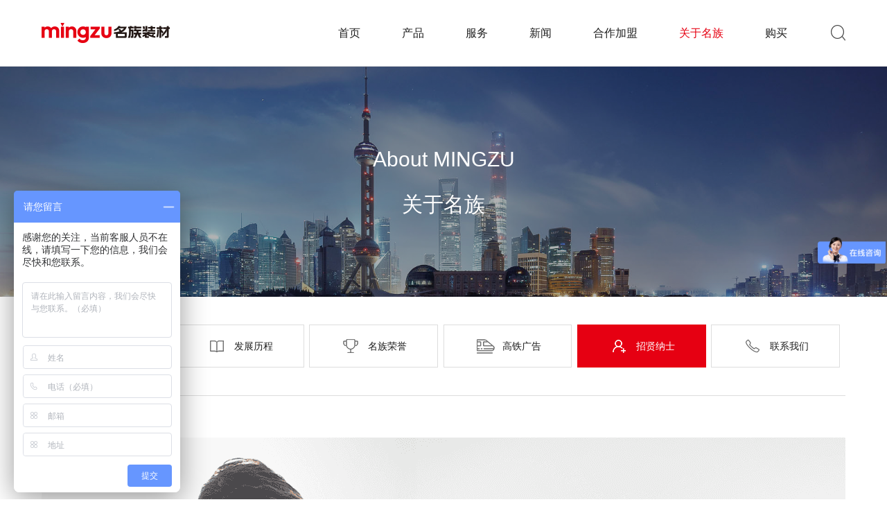

--- FILE ---
content_type: text/html; charset=utf-8
request_url: http://www.chinamingzu.com/about_join.html
body_size: 8554
content:

<!DOCTYPE html>
<html lang="zh-cn">

<head>
    <title>关于名族-名族</title>
    <meta name="keywords" content="名族简介,名族发展历史,名族荣誉,招贤纳士,联系名族" />
    <meta name="description" content="名族是龙胜公司旗下子品牌，龙胜最早成立于1993年，总部位于上海；龙胜先后在浙江、上海、广东和安徽布局四大生产基地，注册资金总额近2亿元；
龙胜是一家专业从事管业、集成吊顶、水暖、开关插座、LED照明、低压电气、浴霸、换气扇等家居水电建材产品的研发、制造、销售于一体的大型现代工业实体企业。" />
    <meta name="author" content="本站由杭州翰臣科技有限公司进行全程策划/页面设计/程序开发完成.24小时技术支持——翰臣科技：http://www.68team.com">
    <meta charset="UTF-8">
    <meta name="viewport" content="width=device-width, initial-scale=1.0, maximum-scale=1.0,minimum-scale=1.0,user-scalable=0">
    <meta name="renderer" content="webkit">
    <meta http-equiv="X-UA-Compatible" content="IE=edge,chrome=1">
    <meta name="format-detection" content="telephone=no">
    <script>if (/msie (6.0|7.0|8.0|9.0)/i.test(navigator.userAgent)) { window.location.href = 'abandoned.html' }</script>
    <link rel="stylesheet" href="css/swiper.css">
    <link rel="stylesheet" href="css/animate.css">
    <link rel="stylesheet" href="css/style.css">
</head>
<body ontouchstart>
    
<!-- 头部 -->
<div class="hdbox">
    <!-- PC -->
    <div class="head clearfix alltime">
        <a href="index.html" class="logo ">
            <img src="images/logo.png" alt="名族">
        </a>
        <div class="ss clearfix">
            <input type="text" id="txtSearch" value="">
            <a href="search.html"></a>
        </div>
        <ul class="ul1 clearfix">
            <li class="clearfix">
                <div class="ltp">
                    <a href="index.html">首页</a>
                </div>
            </li>
            <li class="clearfix">
                <div class="ltp">
                    <a href="products.html">产品</a>
                </div>
                <div class="lbt">
                    
                       <a href="products_39.html"><div class="img0"><img src="/Upload/image/202407/20240704135759_0090.jpg" alt="名族"><img src="/Upload/image/202407/20240704135808_9777.jpg" alt="名族"></div>大板吊顶</a>
                    
                       <a href="products_37.html"><div class="img0"><img src="/Upload/image/202407/20240704135544_8058.jpg" alt="名族"><img src="/Upload/image/202407/20240704135550_3215.jpg" alt="名族"></div>安全浴霸</a>
                    
                       <a href="products_40.html"><div class="img0"><img src="/Upload/image/202407/20240704143607_9465.jpg" alt="名族"><img src="/Upload/image/202407/20240704143614_2746.jpg" alt="名族"></div>集成吊顶</a>
                    
                       <a href="products_44.html"><div class="img0"><img src="/Upload/image/202407/20240704135613_6808.jpg" alt="名族"><img src="/Upload/image/202407/20240704135619_2433.jpg" alt="名族"></div>集成墙面</a>
                    
                       <a href="products_42.html"><div class="img0"><img src="/Upload/image/202407/20240704135832_8840.jpg" alt="名族"><img src="/Upload/image/202407/20240704135838_7121.jpg" alt="名族"></div>电动晾衣机</a>
                    
                       <a href="products_41.html"><div class="img0"><img src="/Upload/image/202512/20251217091531_6452.png" alt="名族"><img src="/Upload/image/202407/20240704140037_9152.png" alt="名族"></div>高定照明</a>
                    
                       <a href="products_43.html"><div class="img0"><img src="/Upload/image/202407/20240704140321_3527.png" alt="名族"><img src="/Upload/image/202407/20240704140327_3840.png" alt="名族"></div>超级铝阳台</a>
                    
                       <a href="products_map.html"><div class="img0"><img src="/Upload/image/202407/20240704145240_5558.png" alt="名族"><img src="/Upload/image/202407/20240704145246_1496.png" alt="名族"></div>效果图</a>
                    
                </div>
            </li>
            <li class="clearfix">
                <div class="ltp">
                    <a href="service.html">服务</a>
                </div>
                <div class="lbt">
                    <a href="service.html">服务流程</a>
                    <a href="service_zc.html">服务政策</a>
                    <a href="service_qa.html">常见问题</a>
                    <a href="service_rx.html">服务热线</a>
                </div>
            </li>
            <li class="clearfix">
                <div class="ltp">
                    <a href="news.html">新闻</a>
                </div>
                <div class="lbt">
                    
                    <a href="news_83.html">新闻动态</a>
                    
                    <a href="news_84.html">产品活动</a>
                    
                </div>
            </li>
            <li class="clearfix">
                <div class="ltp">
                    <a href="join.html">合作加盟</a>
                </div>
                <div class="lbt">
                    <a href="join.html">经销加盟</a>
                    <a href="join_hz.html">工程合作</a>
                </div>
            </li>
            <li class="clearfix">
                <div class="ltp">
                    <a href="about.html">关于名族</a>
                </div>
                <div class="lbt">
                    <a href="about.html">名族简介</a>
                    <a href="about_history.html">发展历程</a>
                    <a href="about_honor.html">名族荣誉</a>
                    <a href="about_gt.html">高铁广告</a>
                    <a href="about_join.html">招贤纳士</a>
                    <a href="about_cont.html">联系我们</a>
                </div>
            </li>
            <li class="clearfix">
                <div class="ltp">
                    <a href="buy.html">购买</a>
                </div>
                <div class="lbt">
                    
                            <a target="_blank" href="https://mall.jd.com/index-10422184.html?from=pc">名族京东旗舰店</a>
                        
                            <a target="_blank" href="https://mingzujiaju.tmall.com/shop/view_shop.htm?spm=pc_detail.29232929/evo365560b447259.shop_block.dshopinfo.18677dd6UgdUGV">名族天猫旗舰店</a>
                        
                            <a target="_blank" href="###">官方授权店</a>
                        
                            <a target="_blank" href="buy_down.html">线下门店</a>
                        
                    
                </div>
            </li>
        </ul>
    </div>
    <!-- 手机 -->
    <div class="m_head clearfix">
        <div class="sbtn clearfix alltime">
            <s></s>
            <s></s>
            <s></s>
        </div>
        <a href="index.html" class="mlogo">
            <img src="images/logo.png" alt="鸿雁"></a>
        <a href="search.html" class="mss"></a>
    </div>
    <div class="m_navbox">
        <ul class="ul1 ">
            <li>
                <a href="index.html">首页</a>
            </li>
            <li class="clearfix">
                <div class="ltp">
                    产品
                </div>
                <div class="lbt">
                    
                       <a href="products_39.html">大板吊顶</a>
                    
                       <a href="products_37.html">安全浴霸</a>
                    
                       <a href="products_40.html">集成吊顶</a>
                    
                       <a href="products_44.html">集成墙面</a>
                    
                       <a href="products_42.html">电动晾衣机</a>
                    
                       <a href="products_41.html">高定照明</a>
                    
                       <a href="products_43.html">超级铝阳台</a>
                    
                       <a href="products_map.html">效果图</a>
                    
                </div>
            </li>
            <li class="clearfix">
                <div class="ltp">
                    服务
                </div>
                <div class="lbt">
                    <a href="service.html">服务流程</a>
                    <a href="service_zc.html">服务政策</a>
                    <a href="service_qa.html">常见问题</a>
                    <a href="service_rx.html">服务热线</a>
                </div>
            </li>
            <li class="clearfix">
                <div class="ltp">
                    新闻
                </div>
                <div class="lbt">
                    
                    <a href="news_83.html">新闻动态</a>
                    
                    <a href="news_84.html">产品活动</a>
                    
                </div>
            </li>
            <li class="clearfix">
                <div class="ltp">
                    合作加盟
                </div>
                <div class="lbt">
                    <a href="join.html">经销加盟</a>
                    <a href="join_hz.html">工程合作</a>
                </div>
            </li>
            <li class="clearfix">
                <div class="ltp">
                    关于名族
                </div>
                <div class="lbt">
                    <a href="about.html">名族简介</a>
                    <a href="about_history.html">发展历程</a>
                    <a href="about_honor.html">名族荣誉</a>
                    <a href="about_gt.html">高铁广告</a>
                    <a href="about_join.html">招贤纳士</a>
                    <a href="about_cont.html">联系我们</a>
                </div>
            </li>
            <li class="clearfix">
                <div class="ltp">
                    购买
                </div>
                <div class="lbt">
                    
                            <a target="_blank" href="https://mall.jd.com/index-10422184.html?from=pc">名族京东旗舰店</a>
                        
                            <a target="_blank" href="https://mingzujiaju.tmall.com/shop/view_shop.htm?spm=pc_detail.29232929/evo365560b447259.shop_block.dshopinfo.18677dd6UgdUGV">名族天猫旗舰店</a>
                        
                            <a target="_blank" href="###">官方授权店</a>
                        
                            <a target="_blank" href="buy_down.html">线下门店</a>
                        
                </div>
            </li>
        </ul>
    </div>
</div>
<!-- 头部结束 -->

<script>
    document.onkeydown = function (event) {
        var e = event || window.event || arguments.callee.caller.arguments[0];
        if (e && e.keyCode == 13) {
            location.href = "search_1_" + $("#txtSearch").val() + ".html";
        }
    }
</script>

    <!-- banner -->
	<div class="banner">
        <img src="/Upload/image/202005/20200507113357_6699.png" alt="名族" class="pimg">
        <img src="/Upload/image/202005/20200507113402_8087.png" alt="名族" class="mimg">
		<div class="txt ">
			<div class="en f_48 wow fadeInUp">About MINGZU</div>
			<div class="tt f_48 wow fadeInUp">关于名族</div>
		</div>
	</div>
	<!-- 内容 -->
	<div class="s_btn wow fadeInUp">
		<div class="box">
			<div class="abtn abtn3 clearfix f_16 alltime">
				<a href="about.html" class=" wow fadeInUp" data-wow-delay="200ms">
					<div class="img">
						<img src="images/5_2_1.png" alt="名族" >
						<img src="images/5_2_2.png" alt="名族">
					</div>
					名族简介
				</a>
				<a href="about_history.html"  class=" wow fadeInUp" data-wow-delay="300ms" >
					<div class="img">
						<img src="images/5_3_1.png" alt="名族" >
						<img src="images/5_3_2.png" alt="名族">
					</div>
					发展历程
				</a>
				<a href="about_honor.html" class=" wow fadeInUp" data-wow-delay="400ms">
					<div class="img">
						<img src="images/5_4_1.png" alt="名族" >
						<img src="images/5_4_2.png" alt="名族">
					</div>
					名族荣誉
				</a>
				<a href="about_gt.html" class="  wow fadeInUp" data-wow-delay="500ms">
					<div class="img">
						<img src="images/zt13_1.png" alt="名族" >
						<img src="images/zt13_1_1.png" alt="名族">
					</div>
					高铁广告
				</a>
				<a href="about_join.html" class=" act wow fadeInUp" data-wow-delay="600ms">
					<div class="img">
						<img src="images/5_5_1.png" alt="名族" >
						<img src="images/5_5_2.png" alt="名族">
					</div>
					招贤纳士
				</a>
				<a href="about_cont.html" class="wow fadeInUp" data-wow-delay="700ms">
					<div class="img">
						<img src="images/5_6_1.png" alt="名族" >
						<img src="images/5_6_2.png" alt="名族">
					</div>
					联系我们
				</a>
			</div>
		</div>
	</div>

	<div class="abjo1">
		<div class="box">
			<div class="img0">
				<div class="txt wow fadeInUp">
					<div class="tt f_36">
						Talent view
						<br/>
						人才观
					</div>
					<div class="tc f_16">
                        人才是企业的灵魂，龙胜视人才为最大财富，坚持“尊重价值、以人为本、人尽其才”的理念，做到发现人才、培养人才、尊重人才、发展人才，让每一位龙胜员工都能有所学，有所进步，有所发展！
					</div>
				</div>
			</div>
		</div>
	</div>

	<div class="abjo2">
		<div class="box">
			<div class="en f_36">Recruitment Information</div>
			<div class="tt f_36">招聘信息</div>
		</div>
	</div>
	<div class="a_dw" id="d1"></div>
	<div class="s_btn j_btn wow fadeInUp">
		<div class="box">
			<div class="abtn abtn2 clearfix f_16 alltime">
                
				<a href="about_join_122.html#d1" class="act" wow fadeInUp" data-wow-delay="200ms">
					<div class="img">
						<img src="/Upload/image/202004/20200427165118_4774.png" alt="名族" >
						<img src="/Upload/image/202004/20200427165121_9196.png" alt="名族">
					</div>
					社会招聘
				</a>
                
				<a href="about_join_123.html#d1" class="" wow fadeInUp" data-wow-delay="300ms">
					<div class="img">
						<img src="/Upload/image/202004/20200427165136_4864.png" alt="名族" >
						<img src="/Upload/image/202004/20200427165139_2656.png" alt="名族">
					</div>
					校园招聘
				</a>
                
			</div>
		</div>
	</div>

	<div class="abjo3">
		<div class="ibox">
			<dl class="dl1">
				<dt class="clearfix f_16 fbd">
					<span>招聘职位</span>
					<span>工作地点</span>
					<span>招聘人数</span>
					<span>所属部门</span>
					<span>发布日期</span>
					<span>详情</span>
				</dt>
                
				<dd class="clearfix   ">
					<div class="dtp f_16 clearfix alltime">
						<span>区域销售经理</span>
						<span>全国</span>
						<span>5</span>
						<span>市场部</span>
						<span>2022.04.27</span>
						<span>查看详情</span>
					</div>
					<div class="dbt f_16 clearfix">
						<div class="dlt">
							<strong class="f_18">岗位职责：</strong>
							<br/><br/>
                            1.负责所辖区域内市场的开拓、客户的开发、网店的布局及新客户前期谈判工作；</br>2.提出所辖区域市场经销商的框架建设建议，并配合上级主管执行；</br>3.负责所辖区域销售政策制定与执行；</br>4.完成所辖区域的产品销售任务，提升产品在区域的占有率。
						</div>
						<div class="dlt">
							<strong class="f_18">任职要求：</strong>
							<br/><br/>
                            1.具有1年以上建材等相关行业销售经验；</br>2.熟悉市场渠道开拓与管理，有市场开拓经验和良好的客户管理经验；</br>3.良好的销售职业素养，品行端正，为人诚信，吃苦耐劳，强烈的进取心及高度的团队合作精神；</br>4.能经常出差，工作区域当地人员优先考虑。
							
						</div>
						<s></s>
					</div>
				</dd>
                
				<dd class="clearfix   ">
					<div class="dtp f_16 clearfix alltime">
						<span>项目销售专员/主管</span>
						<span>全国</span>
						<span>8</span>
						<span>市场部</span>
						<span>2022.04.27</span>
						<span>查看详情</span>
					</div>
					<div class="dbt f_16 clearfix">
						<div class="dlt">
							<strong class="f_18">岗位职责：</strong>
							<br/><br/>
                            1、负责所属区域在建大型工程项目信息的收集、跟进、公关关键项目负责人。</br>2、拜访、收集所属区域房地产公司信息，配合上海总部与其洽谈战略合作。</br>3、协助所属区域内代理商开发工程项目，配合攻关。</br>4、开拓工程项目合作商
						</div>
						<div class="dlt">
							<strong class="f_18">任职要求：</strong>
							<br/><br/>
                            1、全日制大专及以上学历，市场营销及相关专业优先；</br>2、有建材行业销售经验，能独立开发地产公司、连锁酒店等战略客户经验者优先考虑；</br>3、品行端正，为人诚信，责任心强，沟通表达能力强，具备良好的团队合作意识。
							
						</div>
						<s></s>
					</div>
				</dd>
                
				<dd class="clearfix   ">
					<div class="dtp f_16 clearfix alltime">
						<span>项目经理（万科采筑）</span>
						<span>深圳</span>
						<span>10</span>
						<span>项目部</span>
						<span>2020.04.27</span>
						<span>查看详情</span>
					</div>
					<div class="dbt f_16 clearfix">
						<div class="dlt">
							<strong class="f_18">岗位职责：</strong>
							<br/><br/>
                            1、负责万科采筑平台的业务对接及客情维护；</br>2、拜访、收集万科采筑平台给予的地产项目信息对接与跟踪；</br>3、协助各区域对接万科采筑平台的一些工作事项。
						</div>
						<div class="dlt">
							<strong class="f_18">任职要求：</strong>
							<br/><br/>
                            1、全日制大专及以上学历，市场营销或公共事务类专业优先；</br>2、1年以上业务类工作经验，优秀毕业生也可考虑；</br>3、热衷业务工作，品行端正，为人诚实可靠，责任心强，沟通表达能力强，具备良好的团队合作意识。
							
						</div>
						<s></s>
					</div>
				</dd>
                
			</dl>
		</div>
	</div>
    
<!-- 底部 -->
<div class="top alltime"></div>
<div class="footer1">
    <div class="box clearfix">
        <div class="flt">
            <a href="index.html" class="logo">
                <img src="/Upload/image/202406/20240625125517_7746.png" alt="名族"></a>
            <div class="dz clearfix">
                地址：<a href="https://j.map.baidu.com/09/rSm" target="_blank">上海市松江区玉树路1111弄1-9号</a> <span>|</span> <a href="tel:021-57735288">电话：021-57735288</a>
            </div>
            <div class="ewm">
                <img src="/Upload/image/202406/20240625114047_9777.jpg" alt="名族">
            </div>
            <div class="dh">全国服务热线 <a href="tel:400-882-6662" class="f_26">400-882-6662</a></div>
        </div>
        <ul class="ul1 clearfix">
            <li class="clearfix">
                <div class="ltp">
                    <a href="products.html">产品</a>
                </div>
                <div class="lbt">
                    
                       <a href="products_39.html">大板吊顶</a>
                    
                       <a href="products_37.html">安全浴霸</a>
                    
                       <a href="products_40.html">集成吊顶</a>
                    
                       <a href="products_44.html">集成墙面</a>
                    
                       <a href="products_42.html">电动晾衣机</a>
                    
                       <a href="products_41.html">高定照明</a>
                    
                       <a href="products_43.html">超级铝阳台</a>
                    
                       <a href="products_map.html">效果图</a>
                    
                </div>
            </li>
            <li class="clearfix">
                <div class="ltp">
                    <a href="service.html">服务</a>
                </div>
                <div class="lbt">
                    <a href="service.html">服务流程</a>
                    <a href="service_zc.html">服务政策</a>
                    <a href="service_qa.html">常见问题</a>
                    <a href="service_rx.html">服务热线</a>
                </div>
            </li>
            <li class="clearfix">
                <div class="ltp">
                    <a href="news.html">新闻</a>
                </div>
                <div class="lbt">
                    
                    <a href="news_83.html">新闻动态</a>
                    
                    <a href="news_84.html">产品活动</a>
                    
                </div>
            </li>
            <li class="clearfix">
                <div class="ltp">
                    <a href="join.html">合作加盟</a>
                </div>
                <div class="lbt">
                    <a href="join.html">经销加盟</a>
                    <a href="join_hz.html">工程合作</a>
                </div>
            </li>
            <li class="clearfix">
                <div class="ltp">
                    <a href="about.html">关于名族</a>
                </div>
                <div class="lbt">
                    <a href="about.html">名族简介</a>
                    <a href="about_history.html">发展历程</a>
                    <a href="about_honor.html">名族荣誉</a>
                    <a href="about_gt.html">高铁广告</a>
                    <a href="about_join.html">招贤纳士</a>
                    <a href="about_cont.html">联系我们</a>
                </div>
            </li>
            <li class="clearfix">
                <div class="ltp">
                    <a href="buy.html">购买</a>
                </div>
                <div class="lbt">
                    
                            <a target="_blank" href="https://mall.jd.com/index-10422184.html?from=pc">名族京东旗舰店</a>
                        
                            <a target="_blank" href="https://mingzujiaju.tmall.com/shop/view_shop.htm?spm=pc_detail.29232929/evo365560b447259.shop_block.dshopinfo.18677dd6UgdUGV">名族天猫旗舰店</a>
                        
                            <a target="_blank" href="###">官方授权店</a>
                        
                            <a target="_blank" href="buy_down.html">线下门店</a>
                        
                </div>
            </li>
        </ul>

    </div>
    <div class="box clearfix">
        <div class="frt2">
            <select onchange="open(this.value,'','')">
                <option>== 友情链接 ==</option>
                
                      <option value="http://www.ls-elc.cn/">上海龙胜集团</option>
                
                      <option value="https://www.chinalsls.com/">龙胜精工开关灯饰</option>
                
                      <option value="http://www.lsguan.com/">龙胜管</option>
                
            </select>
        </div>
    </div>
</div>  


<div class="footer2 f_12">
    <div class="box clearfix">
        <div class="flt">
            版权所有 上海龙胜实业有限公司 ALL RIGHT RESERVED. 
				<a href="http://beian.miit.gov.cn" target="_blank" rel="nofollow">沪ICP备05005888号-9 </a> &nbsp;&nbsp;&nbsp;
                <a href="http://www.beian.gov.cn/portal/registerSystemInfo?spm=5176.19720258.J_9220772140.114.e9392c4a2FKDeV" target="_blank" rel="nofollow" ><img src="images/gonga1.png"  style="display:inline-block"> &nbsp; 公安备案号：31011702004502</a>

        </div>
        <div class="frt">
            <a href="http://www.68team.com" target="_blank" title="杭州网站建设公司">网站建设</a>：<a href="http://www.68team.com" target="_blank">翰臣科技</a>
        </div>
        
    </div>
</div>
<script>
    var _hmt = _hmt || [];
    (function () {
        var hm = document.createElement("script");
        hm.src = "https://hm.baidu.com/hm.js?db67aae551aba5e598ae3a541b15141f";
        var s = document.getElementsByTagName("script")[0];
        s.parentNode.insertBefore(hm, s);
    })();
</script>

</body>
<script type='text/javascript' src='js/jquery-1.11.3.min.js'></script>
	<script type='text/javascript' src='js/swiper.min.js'></script>
  	<script type='text/javascript' src='js/wow.min.js'></script>
  	<script type="text/javascript" src="js/jquery.waypoints.min.js"></script> 
  	<script type="text/javascript" src="js/jquery.countup.min.js"></script> 
	<script type='text/javascript' src='js/JR.js'></script>

	<script type="text/javascript">
	    $('.head .ul1 li').eq(5).addClass('act');

	    var w = $(window).width();
	    if (w > 1200) {
	        $('.abjo3 .dl1 dd ').eq(0).find('.dtp').addClass('act').siblings('.dbt').show();
	    }


	    $(".abjo3 .dl1 dd .dtp").on('click', function () {
	        $(this).stop(true, false)
				   .toggleClass('act')
				   .siblings('.dbt')
				   .stop(true, false)
				   .slideToggle()
				   .parents('dd')
				   .siblings('dd')
				   .find('.dtp')
				   .stop(true, false)
				   .removeClass('act')
				   .siblings('.dbt')
				   .stop(true, false)
				   .slideUp();
	    });
	</script>

--- FILE ---
content_type: text/css
request_url: http://www.chinamingzu.com/css/style.css
body_size: 19314
content:
/* 前端白明明 */

@charset "UTF-8";

@font-face {
  font-family: "zt_he";
  src: url("https://hansun.oss-cn-hangzhou.aliyuncs.com/fonts/Helvetica/Helvetica.woff") format("woff"),
       url("https://hansun.oss-cn-hangzhou.aliyuncs.com/fonts/Helvetica/Helvetica.ttf") format("truetype"),
       url("https://hansun.oss-cn-hangzhou.aliyuncs.com/fonts/Helvetica/Helvetica.eot") format("embedded-opentype"),
       url("https://hansun.oss-cn-hangzhou.aliyuncs.com/fonts/Helvetica/Helvetica.svg") format("svg");
       
  font-weight: normal;
  font-style: normal;
}


@font-face {
  font-family: "zt_ak";
  src: url("../fonts/AkzidenzGrotesk-BoldCondAlt.woff") format("woff"),
       url("../fonts/AkzidenzGrotesk-BoldCondAlt.ttf") format("truetype"),
       url("../fonts/AkzidenzGrotesk-BoldCondAlt.eot") format("embedded-opentype"),
       url("../fonts/AkzidenzGrotesk-BoldCondAlt.svg") format("svg");
  font-weight: normal;
  font-style: normal;
}

.zt_he{font-family: zt_he;}

.zt_ak{font-family: zt_he;}

*,*:before,*:after {-webkit-box-sizing: border-box;-moz-box-sizing: border-box;box-sizing: border-box;}

*{ margin:0; padding:0;}

body { -webkit-tap-highlight-color: rgba(0, 0, 0, 0);margin:0 auto;overflow-x:hidden;  max-width: 1920px; min-width: 1280px;position: relative;padding-top: 95px; width: 100%;color: #1f1f1f;font-family: Arial, Helvetica, sans-serif, Microsoft Yahei; font-size:14px;  line-height:1;background: #fff;}

html.act{overflow: hidden;width: 100%;height: 100vh;}

ul,ul li,ol li,tr td,dl,dd{ list-style-type:none; margin:0; padding:0; }

.clearfix:after{content: " "; display: block; height:0; clear:both; visibility: hidden;}

.clearfix { *zoom:1; }

a{display: inline-block; text-decoration:none; cursor:pointer; -webkit-transition: all .5s; -moz-transition: all .5s; transition: all .5s;color: #1f1f1f;}

textarea,select{ outline:none;  color:#666; font-size:14px; width:100%;}

img{border:none;display: block;max-width: 100%;}

img[src=""]{opacity: 0;}

body::-webkit-scrollbar{ width:4px;}

body::-webkit-scrollbar-thumb{ background:#000;}

body::-webkit-scrollbar-track{ background:#fff;} 

.f_12{ font-size:12px; }

.f_16{ font-size:16px; }

.f_18{ font-size:18px; }

.f_20{ font-size:20px; }

.f_22{font-size: 22px;}

.f_24{ font-size:24px; }

.f_26{ font-size:26px; }

.f_28{ font-size:28px; }

.f_30{ font-size:30px; }

.f_32{ font-size:32px; }

.f_34{ font-size:34px; }

.f_36{ font-size:36px; }

.f_38{ font-size:38px; }

.f_40{font-size: 40px;}

.f_42{font-size: 42px;}

.f_48{font-size: 48px;}



/*分页*/

.BMap_omCtrl{ display:none !important;}

.a_dw{position: relative;top: -70px;}

.box {max-width:1920px;min-width: 1200px;width:100%;padding: 0 60px; margin: 0 auto; position: relative; -webkit-transition: all .5s; -moz-transition: all .5s; transition: all .5s;box-sizing: border-box;}

.ibox {max-width:1500px;min-width: 1200px;width:90%; margin: 0 auto; position: relative; -webkit-transition: all .5s; -moz-transition: all .5s; transition: all .5s;box-sizing: border-box;}
	
.page1{clear:both; text-align:center; height: 45px;margin: 30px 0 0;text-align: center;}

.page1 span a{display: inline-block; color:#333333;padding:10px 13px; text-decoration:none;background: #f7f7f7;}

.page1 span a:hover,.page1 span.current a{  background:#e60012; color:#fff;}

.page1 span{margin:2px 5px;}

.page2{width: 120px;height: 40px;background: #e60012;color: #fff;display: block;margin: 0 auto;line-height: 40px;display: none;}

.alltime,.alltime *{-webkit-transition: all .3s cubic-bezier(.4,0,.2,1); -moz-transition: all .3s cubic-bezier(.4,0,.2,1); transition: all .3s cubic-bezier(.4,0,.2,1);}

.wow{opacity: 0;}

.wow1{opacity: 1;}

.fbd{font-weight: bold;}

/* 弹窗 */

.z_tanchuang {position: fixed;display: table;height: 100%;width: 100%;top: 0;left: 0;transform: scale(0);-webkit-transform: scale(0);z-index: 10;}

.z_tanchuang .tbox {display: table-cell;background: rgba(0, 0, 0, 0.8);text-align: center;vertical-align: middle;}

/* 弹窗内容 */

.z_tanchuang .tbox .modal {background: white;padding: 50px;display: block;border-radius: 5px;position: relative;width: 90%;max-width: 1200px;max-height: 90%;margin: 0 auto;}

.z_tanchuang .tbox .modal .out{position: absolute;width: 40px;height: 40px;line-height: 40px;background: #fff url(../images/out.png) center no-repeat;background-size: 20px;color: #000;font-size: 30px;text-align: center;border-radius: 50%;top: 0;right: -50px;cursor: pointer; -webkit-transition: all .5s; -moz-transition: all .5s; transition: all .5s;}

.z_tanchuang .tbox .modal .img{width: 100%;max-width: 600px;margin: 0 auto;}

.z_tanchuang .tbox .modal .img video{display: block;width: 100%;max-width: 100%;object-fit: cover;}

.z_tanchuang .tbox .modal .img img{margin: 0 auto ;}

.z_tanchuang .tbox .modal .out:hover{background: #fff url(../images/out2.png) center no-repeat;background-size: 20px;transform: rotate(180deg);-webkit-transform: rotate(180deg);}

.z_tanchuang .tbox .modal2{padding: 20px;}

.z_tanchuang .tbox .modal .img{max-width: 1200px;}

.img_tanchuang .tbox .modal{border:0;padding: 0;border:5px solid #ddd;border-radius: 0;}

.img_tanchuang .tbox .modal{width: 900px;}

.img_tanchuang .tbox .modal .img img{width: 100%;}


/* 弹窗选中 */

.z_tanchuang.one {transform: scaleY(0.01) scaleX(0);animation: unfoldIn 1s cubic-bezier(0.165, 0.84, 0.44, 1) forwards;-webkit-transform: scaleY(0.01) scaleX(0);-webkit-animation: unfoldIn 1s cubic-bezier(0.165, 0.84, 0.44, 1) forwards;}

.z_tanchuang.one .tbox .modal {transform: scale(0);animation: zoomIn 0.5s 0.8s cubic-bezier(0.165, 0.84, 0.44, 1) forwards;-webkit-transform: scale(0);-webkit-animation: zoomIn 0.5s 0.8s cubic-bezier(0.165, 0.84, 0.44, 1) forwards;}

.z_tanchuang.one.out {transform: scale(1);animation: unfoldOut 1s 0.3s cubic-bezier(0.165, 0.84, 0.44, 1) forwards;-webkit-transform: scale(1);-webkit-animation: unfoldOut 1s 0.3s cubic-bezier(0.165, 0.84, 0.44, 1) forwards;}

.z_tanchuang.one.out .tbox .modal {animation: zoomOut 0.5s cubic-bezier(0.165, 0.84, 0.44, 1) forwards;-webkit-animation: zoomOut 0.5s cubic-bezier(0.165, 0.84, 0.44, 1) forwards;}

/* 弹窗动画 */

@keyframes unfoldIn {0% {transform: scaleY(0.005) scaleX(0);}50% {transform: scaleY(0.005) scaleX(1);}100% {transform: scaleY(1) scaleX(1);}}

@keyframes zoomIn {0% {transform: scale(0);}100% {transform: scale(1);}}

@keyframes zoomOut {0% {transform: scale(1);}100% {transform: scale(0);}}

@keyframes unfoldOut {0% {transform: scaleY(1) scaleX(1);}50% {transform: scaleY(0.005) scaleX(1);}100% {transform: scaleY(0.005) scaleX(0);}}

@-webkit-keyframes zoomIn {0% {transform: scale(0);}100% {transform: scale(1);}}

@-webkit-keyframes zoomOut {0% {transform: scale(1);}100% {transform: scale(0);}}

@-webkit-keyframes unfoldOut {0% {transform: scaleY(1) scaleX(1);}50% {transform: scaleY(0.005) scaleX(1);}100% {transform: scaleY(0.005) scaleX(0);}}

@-webkit-keyframes unfoldIn {0% {transform: scaleY(0.005) scaleX(0);}50% {transform: scaleY(0.005) scaleX(1);}100% {transform: scaleY(1) scaleX(1);}}

/* 头部 */

.head{position: fixed;padding: 0 60px;top: 0;left: 0;width: 100%;z-index: 9;background: #fff;border-bottom: 1px solid #e5e5e5;}

.head .logo{display: block;float: left;margin-top: 32px;}

.head .ss{width: 24px;height: 24px;position: relative;float: right;top: 35px;z-index: 3;}

.head .ss a{display: block;width: 100%;height: 100%;background: url(../images/ss.png) center no-repeat;}

.head .ss:hover a{background: url(../images/ss2.png) center no-repeat;}

.head .ss input{position: absolute;top: 0;right: 100%;width: 0px;height: 24px;border:0;border-bottom: 1px solid #ddd;background: #fff;padding: 0;outline: none;}

.head .ss:hover input{width: 250px ;padding: 0 20px;}

.head .ul1{float: right;margin-right: 30px;}

.head .ul1 *{-webkit-transition: all .5s; -moz-transition: all .5s; transition: all .5s;}

.head .ul1 li{float: left;position: relative;}

.head .ul1 li .ltp a{display: block;line-height: 95px;font-size: 16px;padding: 0 30px;}

.head .ul1 li:hover .ltp a,.head .ul1 li.act .ltp a{color: #e60012;}

.head .ul1 li .lbt{display: flex;justify-content: center; position: fixed;width: 100%;left: 0%;top: 96px;background: #fff;opacity: 0;visibility: hidden;-moz-box-shadow:0px 2px 8px #ddd; -webkit-box-shadow:0px 2px 8px #ddd; box-shadow:0px 2px 8px #ddd;padding: 10px 0;}

.head .ul1 li .lbt a{display: block;line-height: 30px;padding: 0 20px;text-align: center;}

.head .ul1 li .lbt a .img0{position: relative;}

.head .ul1 li .lbt a .img0 img{display: block;}

.head .ul1 li .lbt a .img0 img:nth-child(2){position: absolute;top: 0;left: 0;z-index: 2;opacity: 0;}

.head .ul1 li:nth-child(2) .lbt{padding: 25px 0;}

.head .ul1 li:not(:nth-child(2)) .lbt{padding-left: 53%;}

.head .ul1 li:not(:nth-child(2)) .lbt a:hover{background: #e60012;color: #fff;}

.head .ul1 li:nth-child(2) .lbt a:hover{color: #e60012;}

.head .ul1 li .lbt a:hover .img0 img:nth-child(1){opacity: 0;}

.head .ul1 li .lbt a:hover .img0 img:nth-child(2){opacity: 1;}

.head .ul1 li:hover .lbt{opacity: 1;visibility: visible;}

.head.act .logo{margin-top: 10px;}

.head.act .ul1 li .ltp a{line-height: 50px;}

.head.act .ss{top: 12px;}

.head.act  .ul1 li .lbt{top: 51px;}


/* 首页 */

.i1{position: relative;z-index: 3;}

.i1 .hus{display: block;width: 30px;height: 40px;position: absolute;bottom: 30px;left: 50%;margin-left: -15px;z-index: 3;background: url(../images/1_2.png) center no-repeat;}

.i1 .swiper1{}

.i1 .swiper1 img{display: block;width: 100%;}

.i1 .swiper1 .mimg{display: none;}

.i1 .pagination1{width: 8px;right: 30px;top: 50%;transform: translateY(-50%);-webkit-transform: translateY(-50%);}

.i1 .pagination1 span{margin: 9px 0;}

.i1 .pagination1 .swiper-pagination-bullet-active{background: #e60012;}

.pd100{padding: 100px 0;}

.i2{background: #fff;}

.biaoti .en{text-align: center;}

.biaoti .tt{text-align: center;margin: 35px 0 60px;}

.i2 .ul1{}

.i2 .ul1 li{width: 12.5%;float: left;text-align: center;border-right: 1px dashed #ddd;}

.i2 .ul1 li:last-child{border: 0;}

.i2 .ul1 li a{display: block;position: relative;padding-top: 10px;}

.i2 .ul1 li a .img{display: block;margin: 0 auto;position: relative;top: 0;overflow: hidden;width: 120px;}

.i2 .ul1 li a .img img:nth-child(2){position: absolute;top: 0;left: 0;z-index: 2;opacity: 0;}

.i2 .ul1 li a .txt{display: block;color: #555;padding: 20px 0 10px;position: relative;top: 0;}

.i2 .ul1 li a:before{content: '';display: block;position: absolute;width: 0%;height: 2px;background: #e60012;top: 0;left: 0;z-index: 2;}

.i2 .ul1 li:hover a:before,.i2 .ul1 li.act a:before{width: 100%;-webkit-transition: all .5s; -moz-transition: all .5s; transition: all .5s;}

.i2 .ul1 li:hover a .img img:nth-child(1),.i2 .ul1 li.act a .img img:nth-child(1){opacity: 0;}

.i2 .ul1 li:hover a .img img:nth-child(2),.i2 .ul1 li.act a .img img:nth-child(2){opacity: 1;}

.i2 .ix{margin: 50px 0;position: relative;}

.i2 .ix .ilt{width: 50%;float: left;position: relative;}

.i2 .ix .ilt a{width: 100%;overflow: hidden;position: absolute;top: 0;left: 0;z-index: 2;opacity: 0;}

.i2 .ix .ilt a img{display: block;}

.i2 .ix .ilt a:nth-child(1){position: relative;top: 0;left: 0;}

.i2 .ix .ilt a.act{z-index: 3;opacity: 1;}

.i2 .ix .ilt a:hover img{transform: scale(1.06);-webkit-transform: scale(1.06);}

.i2 .ix .irt{width: 50%;height: 100%;position: absolute;top: 0;right: 0;border-left: 1px solid #f0f0f0;border-top: 1px solid #f0f0f0;}

.i2 .ix .irt .img{display: block; width: 50%;height: 50%;float: left;position: relative;overflow: hidden;border-right: 1px solid #f0f0f0;border-bottom: 1px solid #f0f0f0;background: #fff;}

.i2 .ix .irt .img img{display: block;width: 100%;}

.i2 .ix .irt .img img:nth-child(2){position: absolute;top: 0;left: 0;z-index: 2;opacity: 0;}

.i2 .ix .irt .img .txt{position: absolute;top: 16%;left: 0;width: 100%;text-align: center;overflow: hidden;text-overflow:ellipsis;white-space: nowrap;}

.i2 .ix .irt .img:hover{background: #f7f7f7;}

.i2 .ix .irt .img:hover img:nth-child(2){opacity: 1;}

.i2 .ix .irt .img:hover img:nth-child(1){opacity: 0;}

.i2 .more{display: block;width:165px ;line-height: 50px;text-align: center;border-radius: 5px;border:1px solid #ddd;color: #666;margin: 0 auto;}

.i2 .more:hover{background: #e60012;color: #fff;border:1px solid #e60012;}

.i3{padding-bottom: 60px;background: url(../images/1_5.png) center bottom no-repeat;background-size: cover;text-align: center;}

.i3 .ul1{display: flex;justify-content: center;}

.i3 .ul1 li{padding: 0 65px;border-right: 1px solid #bdbdbd;color: #666;}

.i3 .ul1 li .num{color: #333;}

.i3 .ul1 li .counter{font-size: 80px;font-family: zt_ak;color:#e60012; }

.i3 .tc{line-height: 2;color: #555;margin: 50px auto;max-width: 1200px;}

.i3 .more{display: block;width:165px ;line-height: 50px;text-align: center;border-radius: 5px;border:1px solid #ddd;color: #666;margin: 0 auto;}

.i3 .more:hover{background: #e60012;color: #fff;border:1px solid #e60012;}

.i4{background: url(../images/1_6.png) center no-repeat;position: relative;height: 450px;color: #fff;text-align: center;}

.i4 .bf{width: 80px;height: 80px;background: url(../images/bf.png) center no-repeat;background-size: cover;margin: 75px auto 20px;cursor: pointer;}

.i4 .itx{width: 194px;line-height: 40px;background: rgba(255, 255, 255, 0.1);border-left: 1px solid #eee;border-right: 1px solid #eee;margin: 0 auto;letter-spacing: 10px;}

.i4 .bf:hover{transform: scale(0.9);-webkit-transform: scale(0.9);background: url(../images/bf2.png) center no-repeat;}

.i5{background: url(../images/1_9.png) center no-repeat;background-size: cover;padding-bottom: 50px;}

.i5 .ul1{margin-bottom: 50px;}

.i5 .ul1 li{width: 24.2%;float: left;margin-right: 1.02%;}

.i5 .ul1 li:last-child{margin-right: 0;}

.i5 .ul1 li a{display: block;position: relative;border: 1px solid #ddd;padding: 20px 20px 35px;}

.i5 .ul1 li a .img,.i5 .ul1 li a .img img{display: block;width: 100%;overflow: hidden;}

.i5 .ul1 li a .ltt{line-height: 40px;height: 80px; margin: 20px 0 10px;display: -webkit-box;-webkit-box-orient: vertical;-webkit-line-clamp: 2;overflow: hidden;}

.i5 .ul1 li a .ltc{overflow: hidden;text-overflow:ellipsis;white-space: nowrap;color: #555;}

.i5 .ul1 li a .day{margin-top: 30px;padding-left: 20px;background: url(../images/1_7.png) center left no-repeat;line-height: 20px;}

.i5 .ul1 li a .day span{display: block;float: right;color: #666;font-size: 16px;padding-right: 20px;background: url(../images/1_8.png) center right no-repeat;}

.i5 .ul1 li a .xian{width: 100%;height: 4px;position: absolute;top: 0;left: 0;z-index: 2;background: #bdbdbd;}

.i5 .ul1 li a .xian s{display: block;width: 0%;height: 100%;background: #e60012;}

.i5 .ul1 li a:hover .xian s{width: 100%;}

.i5 .ul1 li a:hover .img img{transform: scale(1.1);-webkit-transform: scale(1.1);}

.i5 .more{display: block;width:165px ;line-height: 50px;text-align: center;border-radius: 5px;border:1px solid #ddd;color: #666;margin: 0 auto;}

.i5 .more:hover{background: #e60012;color: #fff;border:1px solid #e60012;}

.i6{padding: 50px 0;}

.i6 .ul1{}

.i6 .ul1 li{width: 25%;float: left;text-align: center;padding: 0 1%;position: relative;}

.i6 .ul1 li a{display: block;width: 100%;height: 100%;position: absolute;top: 0;left: 0;z-index: 2;}

.i6 .ul1 li img{margin: 0 auto 30px;}

.i6 .ul1 li .ltc{margin: 25px 0;line-height: 1.5;color: #555;}

.i6 .ul1 li .more{display: block;width:150px ;line-height: 50px;text-align: center;margin: 0 auto;position: relative;overflow: hidden;border: 1px solid #ddd;border-radius: 5px;}

.i6 .ul1 li .more span{position: relative;z-index: 3;color: #666;}

.i6 .ul1 li .more s{display: none;width: 100%;height: 100%;background: #e60012;position: absolute;top: 0;left: 0;}

.i6 .ul1 li:hover .more{background: #e60012;color: #fff;;border: 1px solid #e60012;}

.i6 .ul1 li:hover .more span{color: #fff;}

.i6 .ul1 li:hover  img{transform: rotateY(180deg);-webkit-transform: rotateY(180deg);}


/* 底部 */

.footer1{padding: 50px 0;background: #f0f0f0;}

.footer1 .flt{width: 400px;float: left;}

.footer1 .flt .logo{display: block;}

.footer1 .flt .dz{margin: 30px 0;color: #666;}

.footer1 .flt .dz a{color: #666;}

.footer1 .flt .dz span{display: inline-block;position: relative;top: -2px;margin: 0 10px;}

.footer1 .flt .ewm img {display: block;margin: 0 0 35px 110px;}

.footer1 .flt .dh{color: #666;}

.footer1 .flt .dh a{padding-left: 10px;}

.footer1 .ul1{float: right;width: calc(100% - 500px);}

.footer1 .ul1 li{width: 16.66%;float: left;}

.footer1 .ul1 li .ltp a{display: block;border-bottom: 1px solid #ddd;padding-bottom: 20px;margin-bottom: 20px;font-size: 16px;}

.footer1 .ul1 li .lbt a{display: block;color: #666;margin-bottom: 15px;}

.footer1 .ul1 li .lbt a:hover{color: #e60012;}

.footer2{background: #f0f0f0;line-height: 50px;border-top: 1px solid #ddd;color: #999;}

.footer2 a{color: #999;display: flex;align-items: center;}

.footer2 .flt{float: left;display: flex;align-items: center;}

.footer2 .frt{float: right;display: flex;align-items: center;}

.top{position: fixed;width: 50px;height: 50px;background: #e60012 url(../images/top.png) center no-repeat;right: -50px;top: 50%;z-index: 9;cursor: pointer;}

.top.act{right: 0;}

/* banner */

.banner{position: relative;}

.banner img{display: block;width: 1920px;max-width: 1920px;}

.banner .mimg{display: none;}

.banner .txt{color: #fff;width: 100%;position: absolute;top: 50%;left: 0;z-index: 2;text-align: center;transform: translateY(-50%);-webkit-transform: translateY(-50%);}

.banner .txt .en{margin-bottom: 35px;}

/* 产品列表 */

.pr1{padding: 40px 0 80px;}

.pr2{}

.pr2 .tt{text-align: center;margin-bottom: 50px;}

.pr2 .plt{width: 260px;float: left;padding-right: 30px;border-right: 1px dashed #eaeaea;}

.pr2 .plt a{display: block;line-height: 55px;border-bottom: 1px solid #f0f0f0;color: #555;background: #fff url(../images/2_3_1.png) center right no-repeat;background-size: 20px;}

.pr2 .plt a:hover{background: #e60012 url(../images/2_3_2.png)  95% center no-repeat;background-size: 20px;color: #fff;padding-left: 5%;}

.pr2 .prt{width: calc(100% - 290px);float: right;}

.pr2 .prt dl{margin-bottom: 40px;}

.pr2 .prt dl dt{margin-bottom: 35px;}

.pr2 .prt dl dd{}

.pr2 .prt dl dd a{display: block;float: left;width: 23%;float: left;margin-right: 2.66%;margin-bottom: 2.66%;text-align: center;}

.pr2 .prt dl dd a:nth-child(4n){margin-right: 0;}

.pr2 .prt dl dd a .img,.pr2 .prt dl dd a .img img{display: block;width: 100%;overflow: hidden;border-radius: 10px;background: #f4f4f4;}

.pr2 .prt dl dd a .txt{font-size: 16px;margin: 20px 0;color: #666;overflow: hidden;text-overflow:ellipsis;white-space: nowrap;}

.pr2 .prt dl dd a:hover .img img{transform: scale(1.06);-webkit-transform: scale(1.06);}

.pr2 .prt dl dd a:hover .txt{color: #e60012;}

/* 详情 */

.nav{line-height: 60px;border-bottom: 1px solid #e5e5e5;}

.nav a{display: inline-block;padding: 0 4px;}

.nav a:last-child{color: #666;}

.nav a:hover{color: #e60012;}

/* 产品详情 */

.pro1{margin: 80px 0;}

.pro1 .ibox{max-width: 1200px;}

.pro1 .ibox .plt{width: 50%;float: left;}

.pro1 .ibox .plt .swiper2{padding-bottom: 50px;border:1px solid #ddd;}

.pro1 .ibox .plt .swiper2 .pagination2{bottom: 40px;}

.pro1 .ibox .plt .swiper2 .pagination2 span{margin: 0 8px;}

.pro1 .ibox .plt .swiper2 .pagination2 .swiper-pagination-bullet-active{background: #e60012;}

.pro1 .ibox .prt{width: 50%;float: right;padding:20px 0 0 75px ;line-height: 1.5;}

.pro1 .ibox .prt .tc{color: #666;margin: 30px 0;}

.pro1 .ibox .prt .abtn{padding: 40px 0 25px;border-top: 1px dashed #ddd;border-bottom: 1px dashed #ddd;}

.pro1 .ibox .prt .abtn span{display: block;padding: 0 20px; float: left;line-height: 30px;border: 1px solid #ddd;border-radius: 5px;text-align: center;margin: 0 15px 15px 0;}

.pro1 .ibox .prt .abtn span:hover{border:1px solid #e60012;}

.pro2{}

.pro2 .ibox{max-width: 1200px;background: #f8f8f8;padding: 80px 0;margin-bottom: 100px;}

.pro2 .ibox img{display: block;margin: 0 auto;}

.pro2 .ibox .more{display: block;text-align: center;width: 150px;line-height: 50px;border:1px solid #333;border-radius: 5px;margin: 50px auto 0;padding-right: 20px;background: #fff url(../images/2_6_1.png) center no-repeat;}

.pro2 .ibox .more:hover{background: #e60012 url(../images/2_6_2.png) center no-repeat;color: #fff;border:1px solid #e60012;}

/* 效果图 */

.prm1{padding: 30px 0 60px;}

.prm1 .ul1{}

.prm1 .ul1 li{padding: 30px 0;line-height: 40px;border-bottom: 1px dashed #e5e5e5;}

.prm1 .ul1 li .llt{float: left;padding: 0 35px;position: relative;}

.prm1 .ul1 li .llt::before{content: '';display: block;width: 1px;height: 20px;background: #ddd;position: absolute;right: 0;top: 10px;}

.prm1 .ul1 li .llt img{display: block;float: left;margin-right: 10px;}

.prm1 .ul1 li .lrt{width: calc(100% - 200px);padding-left: 30px;float: left;}

.prm1 .ul1 li .lrt span{display: block;float: left;cursor: pointer;padding: 0 20px;position: relative;border:1px solid #fff;border-radius: 10px;color: #666;z-index: 2;}

.prm1 .ul1 li .lrt span:before{content: '';display: block;width: 1px;height: 14px;background: #ddd;position: absolute;right: 0px;top: 50%;margin-top: -7px;}

.prm1 .ul1 li .lrt span:last-child:before{display: none;}

.prm1 .ul1 li .lrt span:hover,.prm1 .ul1 li .lrt span.act{color: #e60012;}

.prm1 .ul1 li .lrt span.act{border:1px solid #e60012;}

.prm1 .ul1 li .lrt span.act:before{display: none;}

.prm2{padding-bottom: 100px;}

.prm2 .ul1{}

.prm2 .ul1 li{width: 32%;float: left;margin-right: 2%;margin-bottom: 2%;background: #f9f9f9;border-radius: 5px;text-align: center;overflow: hidden;cursor: pointer;border:1px solid #eee;}

.prm2 .ul1 li:nth-child(3n){margin-right: 0;}

.prm2 .ul1 li .img,.prm2 .ul1 li .img img{display: block;width: 100%;overflow: hidden;}

.prm2 .ul1 li:hover .img img{transform: scale(1.05);-webkit-transform: scale(1.05);}

.prm2 .ul1 li .txt{line-height: 70px;}

.prm2 .ul1 li:hover .txt{color: #e60012;}

/* 服务 */

.s_btn{}

.s_btn .abtn{padding: 40px 0 ;border-bottom: 1px solid #ddd;margin-bottom: 60px;}

.s_btn .abtn a{width: 23.5%;float: left;display: flex;justify-content: center;align-items: center;margin-right: 2%;border:1px solid #ddd;padding: 15px 0;}

.s_btn .abtn a:last-child{margin-right: 0;}

.s_btn .abtn a .img{width: 30px;height: 30px;position: relative;overflow: hidden;margin-right: 10px;}

.s_btn .abtn a:hover,.s_btn .abtn a.act{background: #e60012;color: #fff;border:1px solid #e60012;}

.s_btn .abtn a.act .img img:nth-child(1),.s_btn .abtn a:hover .img img:nth-child(1){margin-top: -30px;}

.se1{padding-bottom: 100px;text-align: center;}

.se1 .swiper3{padding: 50px 0 60px;max-width: 1370px;margin: 0 auto;}

.se1 .swiper3 .swiper-slide{width: 320px;margin-right: 30px;}

.se1 .swiper3 .swiper-slide:last-child{margin-right: 0;}

.se1 .swiper3 .swiper-slide .sbox{border:1px solid #ddd;border-radius: 10px;position: relative;height: 420px;}

.se1 .swiper3 .swiper-slide .sbox img{display: block;width: 100%;border-radius: 10px 10px 0 0;}

.se1 .swiper3 .swiper-slide .sbox .txt{padding: 25px 0 35px;border-top: 1px solid #ddd;}

.se1 .swiper3 .swiper-slide .sbox .txt .stt{}

.se1 .swiper3 .swiper-slide .sbox .txt .stc{margin-top: 15px;color: #666;line-height: 1.5;padding: 0 20px;}

.se1 .swiper3 .swiper-slide .sbox .jt{width: 60px;height: 60px;position: absolute;background: url(../images/3_7.png) center no-repeat;top: 50%;right: -45px;z-index: 3;margin-top: -30px;}

.se1 .swiper3 .swiper-slide:last-child .jt{display: none;}

.se1 .swiper3 .swiper-slide .sbox:hover .txt .stt{color: #e60012;}

.se1 .swiper3 .swiper-slide .sbox:hover .txt .stc{color: #e60012;}

/* 政策 */

.seze1{padding-bottom: 100px;text-align: center;}

.seze1 .ul1{text-align: justify;margin-top: 50px;}

.seze1 .ul1 li{background: #f9f9f9;border:1px dashed #ddd;margin-bottom: 20px;padding: 0 50px;cursor: pointer;}

.seze1 .ul1 li .ltp{display: block;line-height: 100px;background: url(../images/3_8_1.png) center right no-repeat;}

.seze1 .ul1 li .lbt{border-top: 1px dashed #ddd;padding: 40px 0;line-height: 1.8;color: #666;display: none;}

.seze1 .ul1 li .ltp.act{background: url(../images/3_8_2.png) center right no-repeat;}

.seze1 .ul1 li:nth-child(2n){background: #fff;}

/* 问题 */

.seqa1{text-align: center;}

.seqa1 .ul1{margin: 50px 0;}

.seqa1 .ul1 li{width: 17.4%;float: left;margin-right: 3.25%;}

.seqa1 .ul1 li:last-child{margin-right: 0;}

.seqa1 .ul1 li a{display: block;height: 170px;border:1px solid #ddd;border-radius: 10px;overflow: hidden;}

.seqa1 .ul1 li a img{display: block;margin: 30px auto 20px;}

.seqa1 .ul1 li:hover,.seqa1 .ul1 li.act{background: #f0f0f0;}

.seqa2{padding-bottom: 100px;}

.seqa2 .ul1{}

.seqa2 .ul1 li{width: 48.5%;float: left;line-height: 70px;border:1px dashed #ddd;padding: 0  20px 0 70px;background: url(../images/3_9_1.png) 20px center no-repeat;margin-bottom: 30px;}

.seqa2 .ul1 li:nth-child(2n){float: right;}

.seqa2 .ul1 li a{display: block;background: url(../images/3_9_2.png) right center no-repeat;overflow: hidden;text-overflow:ellipsis;white-space: nowrap;}

.seqa2 .ul1 li a:hover{color: #e60012;}

/* 问题详情 */

.seqac1{padding-bottom: 50px;}

.seqac1 .sbox{padding: 80px 0;background: #f0f0f0;}

.seqac1 .sbox .sibox{padding: 80px 0 100px;background: #fff;margin: 0 auto ;max-width: 1200px;width: 100%;text-align: center;line-height: 1.5;}

.seqac1 .sbox .sibox2{padding: 80px 0 100px;background: #fff;margin: 0 auto ;max-width: 1200px;width: 100%;line-height: 1.5;}

.seqac1 .sbox .sibox2 .stt,.seqac1 .sbox .sibox2 .day{text-align: center;}

.seqac1 .sbox .sibox .day,.seqac1 .sbox .sibox2 .day{padding: 40px 0 ;color: #666;border-bottom: 1px solid #ddd;}

.seqac1 .sbox .sibox .day span,.seqac1 .sbox .sibox2 .day span{display: inline-block;padding: 0 20px;}

.seqac1 .sbox .sibox .stc{text-align: justify;line-height: 1.5;padding: 70px 80px 50px;border-bottom: 1px solid #eee;}

.seqac1 .sbox .sibox .stc .st_tc{color: #555;margin-top: 20px;}

.seqac1 .sbox .sibox .stc2{padding: 40px 80px;text-align: justify;line-height: 1.5;}

.seqac1 .sbox .sibox .stc2 .stc_d1{display: inline-block;border-bottom: 1px solid #999;}

.seqac1 .sbox .sibox .stc2 .stc_c1{color: #555;padding: 20px 0 40px;line-height: 2;}

.seqac1 .sbox .sibox .more{display: block;text-align: center;width: 150px;line-height: 50px;border:1px solid #333;border-radius: 5px;margin: 50px auto 0;padding-right: 20px;background: #fff url(../images/2_6_1.png) center no-repeat;}

.seqac1 .sbox .sibox .more:hover{background: #e60012 url(../images/2_6_2.png) center no-repeat;color: #fff;border:1px solid #e60012;}

/* 热线 */

.serx1{padding-bottom: 100px;text-align: center;}

.serx1 .tc{margin: 50px auto 0;width: 1060px;}

.serx1 .tc .slt{width: 500px;height: 360px;border:1px solid #ddd;float: left;overflow: hidden;border-radius: 10px;}

.serx1 .tc .slt .img{height: 217px;}

.serx1 .tc .slt .txt{margin-top: 20px;}

.serx1 .tc .slt .txt .simg{width: 160px;float: left;border-right: 1px dashed #666;}

.serx1 .tc .slt .txt .stxt{float: left;margin-left: 50px;padding-top: 15px;text-align: justify;}

.serx1 .tc .slt .txt .stxt a{display: block;color: #e60012;margin-top: 20px;}

.serx1 .tc .srt{width: 500px;height: 360px;border:1px solid #ddd;float: right;overflow: hidden;border-radius: 10px;}

.serx1 .tc .srt .img{height: 217px;padding-top: 40px;}

.serx1 .tc .srt .img img{margin: 0 auto ;}

.serx1 .tc .srt .txt{border-top: 1px solid #ddd;padding-top: 40px;}

.serx1 .tc .srt .txt .stc{margin-top: 20px;color: #666;}

/* 新闻 */

.s_btn .abtn2{display: flex;justify-content: center;margin-bottom: 0;}

.new1{padding-bottom: 100px;}

.new1 .ul1{margin-bottom: 50px;}

.new1 .ul1 li a{display: block;padding: 40px 10% 40px 8.5%;width: 100%;height: 100%;border-bottom: 1px dashed #ddd;}

.new1 .ul1 li a .img{display: block;width: 400px;float: left;overflow: hidden;}

.new1 .ul1 li a .lrt{width: calc(100% - 460px);float: right;padding-top: 25px;}

.new1 .ul1 li a .lrt .ltt{display: block;overflow: hidden;text-overflow:ellipsis;white-space: nowrap;}

.new1 .ul1 li a .lrt .ltc{color: #666;line-height: 2;margin: 40px 0 50px;display: -webkit-box;-webkit-box-orient: vertical;-webkit-line-clamp: 2;overflow: hidden;}

.new1 .ul1 li a .lrt .ltc span{display: inline-block;padding-right: 10px;margin-right: 10px;border-right: 1px solid #ddd;height: 20px;line-height: 20px;margin-top: 5px;}

.new1 .ul1 li a .lrt .more{display: block;width: 150px;line-height: 40px;text-align: center;color: #666;background: url(../images/4_3_1.png) center no-repeat;padding-left: 10px;}

.new1 .ul1 li:hover a .img img{transform: scale(1.06);-webkit-transform: scale(1.06);}

.new1 .ul1 li:hover a .lrt .ltt{color: #e60012;}

.new1 .ul1 li:hover a .lrt .more{background: #e60012 url(../images/4_3_2.png) center no-repeat;color: #fff;}

/* 新闻详情 */

.newc1{padding: 50px 9%;line-height: 2;color: #666;}

.newc1 img{margin: 0 auto;}

.newc2{border-top: 1px dashed #ddd;padding-top: 30px;position: relative;width: calc(100% - 100px);margin: 0 auto;}

.newc2 a{display: block;margin-bottom: 20px;line-height: 1.5;width: calc(100% - 200px);text-align: justify;color: #666;} 

.newc2 a:hover{color: #e60012;}

.newc2 .fh{display: block;text-align: center;width: 150px;line-height: 50px;border:1px solid #333;border-radius: 5px;padding-right: 20px;background: #fff url(../images/2_6_1.png) center no-repeat;position: absolute;top: 30px;right: 0;font-size: 14px;}

.newc2 .fh:hover{background: #e60012 url(../images/2_6_2.png) center no-repeat;color: #fff;border:1px solid #e60012;}


/* 关于我们 */

.s_btn .abtn3 a{width: 16%;margin-right: 0.66%;}

.ab1{}

.ab1 .abox{position: relative;}

.ab1 .alt{width: 50%;float: left;padding: 60px ;background: #f9f9f9;border:1px solid #ddd;border-radius: 10px 0 0 10px;height: 600px;}

.ab1 .alt .tt{margin: 25px 0 40px;}

.ab1 .alt .ul1{padding: 30px 0;margin-bottom: 30px;border-top: 1px dashed #ddd;border-bottom: 1px dashed #ddd;}

.ab1 .alt .ul1 li{float: left;color: #666;}

.ab1 .alt .ul1 li:nth-child(2){padding: 0 10%;margin: 0 10%;border-left: 1px dashed #ddd;border-right: 1px dashed #ddd;}

.ab1 .alt .ul1 li .counter{font-size: 80px;font-family: zt_ak;color: #e60012;}

.ab1 .alt .ul1 li .num{margin-bottom: 20px;color: #333;}

.ab1 .alt .tc{line-height: 2;color: #666;}

.ab1 .art{position: absolute;width: 50%;height: 100%;top: 0;right: 0;background: url(../images/5_7_1.png) center no-repeat;text-align: center;background-size: cover;}

.ab1 .art .txt{width: 100%;position: absolute;left: 0;top: 50%;transform: translateY(-50%);-webkit-transform: translateY(-50%);color: #fff;}

.ab1 .art .txt .bf{width: 80px;height: 80px;background: url(../images/bf.png) center no-repeat;background-size: cover;margin: 0 auto 20px;cursor: pointer;}

.ab1 .art .txt .itx{width: 194px;line-height: 40px;background: rgba(255, 255, 255, 0.1);border-left: 1px solid #eee;border-right: 1px solid #eee;margin: 0 auto;letter-spacing: 10px;}

.ab1 .art .txt .bf:hover{transform: scale(0.9);-webkit-transform: scale(0.9);background: url(../images/bf2.png) center no-repeat;}






.ab2{text-align: center;padding: 80px 0 120px;}

.ab2 .tt{margin: 20px 0 30px;}

.ab2 .atop1{text-align: justify;padding: 60px ;border:1px dashed #ddd;}

.ab2 .atop1 .aen{margin: 15px 0 25px;}

.ab2 .atop1 .atc{padding-top: 20px;border-top: 1px dashed #ddd;line-height: 2;color: #666;}

.ab2 .img0{width: 100%;height: 500px;background: url(../images/5_8.png) center no-repeat;text-align: center;color: #fff;background-size: cover;padding: 100px 60px;}

.ab2 .img0 .tt{color: #fff;}

.ab2 .img0 .ul1{margin-top: 60px;}

.ab2 .img0 .ul1 li{width: 24%;float: left;margin-right: 1.33%;border: 1px solid #fff;border-radius: 10px;color: #fff;background: rgba(255, 255, 255, 0.1);}

.ab2 .img0 .ul1 li:last-child {margin-right: 0;}

.ab2 .img0 .ul1 li .ltt{line-height: 70px;text-align: center;border-bottom: 1px solid #fff;}

.ab2 .img0 .ul1 li .ltc{padding:40px 20px;line-height: 1.5;}

.ab2 .atop2{text-align: justify;padding: 60px 60px 0;border:1px dashed #ddd;line-height: 1.5;}

.ab2 .atop2 .atc{color: #666;margin: 20px 0 60px;line-height: 2;}

.ab2 .atop2 .axian{margin-bottom: 60px;display: block;width: 100%;height: 1px;border-bottom: 1px dashed #ddd;}

/* 历史 */

.anhi1{padding: 0px 0 50px;}

.anhi1 .ul1{width: 1000px;margin: 0 auto;padding: 45px 0;background: #f9f9f9;border:1px dashed #ddd;border-radius: 20px;display: flex;justify-content: center;text-align: center;}

.anhi1 .ul1 li{padding: 0 50px;height: 90px;background: url(../images/5_8_1.png) center right no-repeat;}

.anhi1 .ul1 li:last-child{background: transparent;}

.anhi1 .ul1 li .ltt span{color: #e60012;}

.anhi1 .ul1 li .len{color: #555;margin-top: 35px;}

.anhi2{padding-bottom: 60px;}

.anhi2 .abox{padding: 80px 6.5%;background: #f8f8f8;}

.anhi2 .atop{position: relative;padding:  0 120px;}

.anhi2 .atop .swiper4{padding: 30px 0;background: url(../images/5_9.png) left top repeat-x;height: 90px;}

.anhi2 .atop .swiper4 .swiper-slide{width: 110px;}

.anhi2 .atop .swiper4 .swiper-slide .sbox{display: block; text-align: center;font-size: 18px;}

.anhi2 .atop .swiper4 .swiper-slide.act .sbox,.anhi2 .atop .swiper4 .swiper-slide:hover .sbox{color: #e60012;font-size: 30px;}

.anhi2 .atop .prev4{width: 60px;height: 60px;border: 1px solid #ddd;border-radius: 50%;background: #fff url(../images/5_10_1.png) center no-repeat;left: 0;margin-top: 0;top: -30px;}

.anhi2 .atop .next4{width: 60px;height: 60px;border: 1px solid #ddd;border-radius: 50%;background: #fff url(../images/5_11_1.png) center no-repeat;right: 0;margin-top: 0;top: -30px;}

.anhi2 .atop .prev4:hover{background: #e60012 url(../images/5_10_2.png) center no-repeat;border:1px solid #e60012;}

.anhi2 .atop .next4:hover{background: #e60012 url(../images/5_11_2.png) center no-repeat;border:1px solid #e60012;}

.anhi2 .ul1{margin-top: 20px;}

.anhi2 .ul1 li{padding-top: 80px;}

.anhi2 .ul1 li .ltop .llt{width: 50%;float: left;line-height: 1.5;text-align: right;}

.anhi2 .ul1 li .ltop .lrt{width: 50%;float: left;padding-top: 10px;line-height: 40px;padding:0 95px;}

.anhi2 .ul1 li .ltop .lrt span{display: block;padding-left: 75px;background: url(../images/5_12_1.png) center left no-repeat;color: #666;font-family: zt_ak;}

.anhi2 .ul1 li .xian{display: block;width: 1px;height: 60px;background: #ddd;margin: 55px auto 0;}

.anhi2 .ul1 li:nth-child(2n) .ltop .llt{float: right;text-align: left;}

.anhi2 .ul1 li:nth-child(2n) .ltop .lrt span{float: right;}

.anhi2 .ul1 li:hover .ltop .llt,.anhi2 .ul1 li:hover .ltop .lrt span{color: #e60012;}

/* 荣誉 */

.abho1{padding: 0 0 100px;}

.abho1 .ul1{}

.abho1 .ul1 li{width: 17.35%;float: left;border:1px solid #ddd;padding: 20px;margin-right: 3.3%;margin-bottom: 3.3%;}

.abho1 .ul1 li:nth-child(5n){margin-right: 0;}

.abho1 .ul1 li .img{background: #dcdcdc;display: block;width: 100%;overflow: hidden;}

.abho1 .ul1 li .img img{display: block;width: 100%;}

.abho1 .ul1 li .txt{line-height: 25px ;padding: 10px 10px;height: 70px;display: -webkit-box;text-align: center;
-webkit-box-orient: vertical;
-webkit-line-clamp: 2;
overflow: hidden;background: #f0f0f0;margin-top: 10px;}

.abho1 .ul1 li:hover .img img{transform: scale(1.06);-webkit-transform: scale(1.06);}

/* 招聘 */

.abjo1{}

.abjo1 .img0{width: 100%;height: 500px;background: url(../images/5_14.png) center  no-repeat;padding-top: 120px;}

.abjo1 .img0 .txt{width: 35%;margin-left: 55%;}

.abjo1 .img0 .txt .tt{padding-left: 110px;height: 95px;background: url(../images/5_15.png) center left no-repeat;line-height: 1.2;}

.abjo1 .img0 .txt .tc{line-height: 1.8;color: #666;border-top: 1px solid #ddd;margin-top: 30px;padding-top: 20px;}

.abjo2{text-align: center;margin: 80px 0 10px;}

.abjo2 .tt{margin-top: 20px;}

.j_btn{margin-bottom: 0;}

.j_btn .abtn{border-bottom: 0;}

.abjo3{padding-bottom: 100px;}

.abjo3 .dl1{padding: 40px;background: #f7f7f7;}

.abjo3 .dl1 dt{display: flex;justify-content: center;padding-bottom: 35px;}

.abjo3 .dl1 dt span{display: block;width: 16.66%;text-align: center;white-space: nowrap;}

.abjo3 .dl1 dt span:nth-child(1){padding-left: 35px;text-align: left;}

.abjo3 .dl1 dd{position: relative;border:1px solid #ddd;background: #fff;margin-bottom: 6px;}

.abjo3 .dl1 dd .dtp{line-height: 60px;display: flex;justify-content: center;cursor: pointer;}

.abjo3 .dl1 dd .dtp span{display: block;width: 16.66%;text-align: center;white-space: nowrap;}

.abjo3 .dl1 dd .dtp span:nth-child(1){padding-left: 35px;text-align: left;}

.abjo3 .dl1 dd .dbt{padding: 40px 0;position: relative;border-top: 1px solid #ddd;display: none;}

.abjo3 .dl1 dd .dbt .dlt{width: 50%;float: left;padding: 0 35px;line-height: 2;color: #404040;}

.abjo3 .dl1 dd .dbt s{display: block;width: 1px;height: calc(100% - 80px);background: #ddd;position: absolute;top: 50px;left: 50%;}

.abjo3 .dl1 dd .dtp.act{background: #e60012;}

.abjo3 .dl1 dd .dtp.act span{color: #fff;}

/* 联系 */

.abc1{padding-bottom: 100px;}

.abc1 .ibox{border:1px solid #ddd;}

.abc1 .alt{width: 500px;height: 580px;background: url(../images/5_16.png) center no-repeat;float: left;padding: 60px ;border-right: 1px solid #ddd;}

.abc1 .alt .tt{padding-bottom: 40px;margin-bottom: 35px;border-bottom: 1px dashed #ddd;}

.abc1 .alt .tc{}

.abc1 .alt .tc a{display: block;margin-bottom: 20px;line-height: 24px;color: #666;}

.abc1 .alt .tc a img{float: left;margin-right: 10px;}

.abc1 .alt .ewm{display: block;width: 200px;border:1px solid #ddd;margin-top: 30px;}

.abc1 .art{width: calc(100% - 500px);height: 580px;float: right;background: #ddd;position: relative;}

.abc1 .art #map{width: 100%;height: 100%;}

/* 购买 */

.buy1{padding: 60px 0 120px;}

.buy1 .ul1{}

.buy1 .ul1 li{width: 23%;float: left;margin-right: 2.66%;margin-bottom: 2.66%;}

.buy1 .ul1 li:nth-child(4n){margin-right: 0;}

.buy1 .ul1 li a{display: block;border:1px solid #eee;overflow: hidden;position: relative;background: #f9f9f9;}

.buy1 .ul1 li a img{display: block;width: 100%;}

.buy1 .ul1 li a .txt{position: absolute;top: 0;left: 0;width: 100%;padding: 30px;}

.buy1 .ul1 li a .txt .ltt{color: #666;margin-bottom: 10px;}

.buy1 .ul1 li a:hover{border:1px solid #e60012;}

/* 线下 */

.buyd1{padding: 60px 0 120px;}

.buyd1 .bbox{border:1px solid #ddd;}

.buyd1 .bbox .btop{border-bottom: 1px solid #ddd;padding: 20px 50px;}

.buyd1 .bbox .btop .blt{width: 500px;float: left;line-height: 46px;}

.buyd1 .bbox .btop .blt img{display: block;float: left;}

.buyd1 .bbox .btop .blt span{display: block;float: left;color: #666;margin: 0 10px;}

.buyd1 .bbox .btop .blt a{font-style: italic;color: #e60012;}

.buyd1 .bbox .btop .brt{width: 400px;float: right;line-height: 46px;border:1px solid #ddd;border-radius: 5px;padding-left: 50px;background: url(../images/ss3.png) center left no-repeat;overflow: hidden;}

.buyd1 .bbox .btop .brt input{display: block;width: calc(100% - 90px);float: left;height: 46px;border:0;outline: none;}

.buyd1 .bbox .btop .brt a{display: block;float: right;text-align: center;width: 90px;background: #000;color: #fff;letter-spacing: 5px;}

.buyd1 .bbox .btop .brt a:hover{background: #e60012;}

.buyd1 .bbox .bcont{padding: 40px 0;background: #f9f9f9;display: flex;justify-content: center;}

.buyd1 .bbox .bcont select{display: block;width: 400px;height: 50px;border:1px solid #ddd;margin: 0 20px;padding: 0 20px;border-radius: 5px;}

.buyd1 .bbox .bbtm{position: relative;border-top: 1px solid #ddd;}

.buyd1 .bbox .bbtm .blt{width: 460px;height: 645px;float: left;padding: 5px;border-right: 1px solid #ddd;}

.buyd1 .bbox .bbtm .blt dl{display: block; padding: 0 45px;overflow: auto;width: 100%;height: 635px;}

.buyd1 .bbox .bbtm .blt dl dd{padding: 35px 0;border-bottom: 1px solid #ddd;cursor: pointer;}

.buyd1 .bbox .bbtm .blt dl dd .dlt{width: 50px;line-height: 50px;float: left;background: #999;color: #fff;text-align: center;font-size: 30px;font-weight: bold;border-radius: 5px;}

.buyd1 .bbox .bbtm .blt dl dd .drt{width: calc(100% - 70px);float: right;line-height: 1.5;}

.buyd1 .bbox .bbtm .blt dl dd .drt .dtc{color: #666;}

.buyd1 .bbox .bbtm .blt dl dd.active .drt .dtt,.buyd1 .bbox .bbtm .blt dl dd:hover .drt .dtt{color: #e60012;}

.buyd1 .bbox .bbtm .blt dl dd.active .dlt,.buyd1 .bbox .bbtm .blt dl dd:hover .dlt{background: #e60012;color: #fff;}

.buyd1 .bbox .bbtm .blt dl::-webkit-scrollbar{ width:8px;;}

.buyd1 .bbox .bbtm .blt dl::-webkit-scrollbar-thumb{ background:#bdbdbd;border-radius: 10px;}

.buyd1 .bbox .bbtm .blt dl::-webkit-scrollbar-track{ background:#f0f0f0;} 

.buyd1 .bbox .bbtm .brt{width: calc(100% - 460px);float: left;height: 645px;}

.buyd1 .bbox .bbtm .brt #map{display: block;width: 100%;height: 100%;}

.buyd1 .bbox .bbtm .brt #map img{max-width: initial;}

/* 工程合作 */

.joi1{padding: 60px 0 0;text-align: center;}

.joi1 .tt{margin: 20px 0 60px;}

.joi1 .img0{padding: 5% 0;height: 500px;background: url(../images/7_6.png) center no-repeat; color: #fff;text-align: justify;}

.joi1 .img0 .jtt{margin-bottom: 30px;}

.joi1 .img0 .jtc{width: 56%;line-height: 2;}

.joi1 .img0 .xian{display: block;width:56%;height: 1px;border-bottom: 1px dashed #fff;margin: 20px 0;}

.joi2{text-align: center;background: #f7f7f7 url(../images/7_7.png) center bottom no-repeat;padding: 80px 0 120px;}

.joi2 .xian{width: 40px;height: 1px;background: #ddd;margin: 20px auto;}

.joi2 .tt2{color: #e60012;}

.joi2 .ul1{margin-top: 50px;}

.joi2 .ul1 li{width: 14.66%;float: left;margin-right: 2.4%;margin-bottom: 2.4%;border:1px solid #ddd;border-radius: 5px;background: #fff;}

.joi2 .ul1 li:nth-child(6n){margin-right: 0;}

.joi3{text-align: center;}

.joi3 .xian{display: block;width: 40px;height: 1px;background: #ddd;margin: 20px auto 40px;}

.joi3 .swiper5{padding-bottom: 50px;}

.joi3 .swiper5 .swiper-slide .sbox{padding: 20px;border:1px solid #ddd;}

.joi3 .swiper5 .swiper-slide .sbox .img{display: block;background: #dcdcdc;}

.joi3 .swiper5 .swiper-slide .sbox .txt{line-height: 50px;padding: 0 10px;background: #f0f0f0;margin-top: 10px;}

.joi4{text-align: center;}

.joi4 .jbox{background: #f0f0f0;padding: 80px 0 100px;}

.joi4 .tt{margin: 20px 0 40px;}

.joi4 .jbtn{display: flex;justify-content: center;}

.joi4 .jbtn span{display: block;width: 220px;line-height: 50px;border-radius: 5px;cursor: pointer;}

.joi4 .jbtn span.act,.joi4 .jbtn span:hover{background: #e60012;color: #fff;}

.joi4 .ul1{}

.joi4 .ul1 li{display: none;}

.joi4 .ul1 li .ubox{display: block;overflow: auto;}

.joi4 .ul1 li .ubox dl{margin: 50px 0;}

.joi4 .ul1 li .ubox dl dd{width: 32%;float: left;margin-right: 2%;margin-bottom: 2%;position: relative;border-radius: 10px;overflow: hidden;}

.joi4 .ul1 li .ubox dl dd:nth-child(3n){margin-right: 0;}

.joi4 .ul1 li .ubox dl dd img{display: block;width: 100%;}

.joi4 .ul1 li .ubox dl dd .txt{position: absolute;top: 0;left: 0;width: 100%;height: 100%;display: flex;justify-content: center;align-items: center;color: #fff;background: rgba(0, 0, 0, 0.2);opacity: 0;}

.joi4 .ul1 li .ubox dl dd .txt s{display: block;width: 100%;height: 100%;border: 1px solid rgba(211, 211, 211, 0.5);border-radius: 10px;position: absolute;top: 0;left: 0;z-index: 2;transform: scale(1);-webkit-transform: scale(1);}

.joi4 .ul1 li .ubox dl dd:hover .txt{opacity: 1;}

.joi4 .ul1 li .ubox dl dd:hover .txt s{transform: scale(0.9);-webkit-transform: scale(0.9);}

.joi5{text-align: center;padding: 80px 0;}

.joi5 .tt{margin: 20px 0 40px;}

.joi5 .tc{padding: 40px 12%;background: #f9f9f9;border:1px solid #ddd;border-radius: 100px;text-align: center;color: #555;line-height: 1.8;}

.joi5 .ul1{}

.joi5 .ul1 li{margin-top: 60px;border:1px solid #ddd;}

.joi5 .ul1 li .img{width: 50%;float: left;height: 500px;overflow: hidden;}

.joi5 .ul1 li .img img{display: block;height: 100%;max-width: 800px;}

.joi5 .ul1 li .lrt{width: 50%;float: left;height: 500px;overflow: hidden;border-left: 1px solid #ddd;text-align: justify;}

.joi5 .ul1 li .lrt .ltt{padding: 30px 60px;border-bottom: 1px solid #ddd;}

.joi5 .ul1 li .lrt .ltt img{display: block;float: left;width: 85px;border-right: 1px dashed #666;}

.joi5 .ul1 li .lrt .ltt .ltrt{width: calc(100% - 85px);float: left;padding-left: 20px;line-height: 1.5;}

.joi5 .ul1 li .lrt .ltc{width: 100%;height: 378px;padding: 50px 40px;color: #666;line-height: 1.8;}

.joi5 .ul1 li .lrt .ltc .tx{width: 100%;height: 100%;overflow: auto;padding-right: 10px;}

.joi5 .ul1 li .lrt .ltc .tx::-webkit-scrollbar{ width:4px;}

.joi5 .ul1 li .lrt .ltc .tx::-webkit-scrollbar-thumb{ background:#a0a0a0;}

.joi5 .ul1 li .lrt .ltc .tx::-webkit-scrollbar-track{ background:#e5e5e5;} 

.joi5 .ul1 li:nth-child(2n) .img{float: right;}

.joi5 .ul1 li:nth-child(2n) .lrt{border: 0;border-right: 1px solid #ddd;}

.joi6{text-align: center;padding-bottom: 100px;}

.joi6 .xian{display: block;width: 40px;height: 1px;background: #ddd;margin: 20px auto ;}

.joi6 .tc{color: #666;line-height: 1.5;}

.joi6 .ul1{padding: 60px;border:1px solid #ddd;background: #f9f9f9;margin: 50px 0 ;}

.joi6 .ul1 li{width: 49%;float: left;margin-bottom: 40px;line-height: 60px;}

.joi6 .ul1 li:nth-child(2n){float: right;}

.joi6 .ul1 li span{width: 140px;float: left;line-height: 60px;text-align: right;display: block;}

.joi6 .ul1 li input{display: block;width: calc(100% - 140px);height: 60px;border:1px solid #ddd;background: #fff;padding: 0 10px;float: left;}

.joi6 .ul1 li.l2 input{width: calc((100% - 280px) / 2);}

.joi6 .ul1 li select{display: block; float: left;height: 60px;background: #fff;border:1px solid #ddd; width: calc((100% - 160px) / 2);padding-left: 20px;}

.joi6 .ul1 li select:last-child{float: right;}

.joi6 .more{display: block;width: 400px;line-height: 60px;border-radius: 5px;background: #e60012;color: #fff;margin: 0 auto;}

/* 加盟 */

.join1{text-align: center;padding: 80px 0 0;}

.join1 .tt{font-size: 60px;margin-bottom: 20px;}

.join1 .txt{background: url(../images/8_3.png) center no-repeat;height: 600px;background-size: cover;margin-top: 35px;}

.join1 .txt img{margin: 0 auto;}

.join1 .txt .tt2 span{color: #e60012;}

.join1 .txt .xian{display: block;width: 40px;height: 1px;margin: 20px auto;background: #999;}

.join1 .txt .tc{line-height: 1.5;}

.join2{}

.join2 .jbox{border:1px solid #ddd;background: #f8f8f8;text-align: center;padding: 100px 0;}

.join2 .xian{display: block;width: 40px;height: 1px;margin: 20px auto;background: #999;}

.join2 .jbox .tc{color: #555;}

.join2 .swiper6{padding: 50px 0;}

.join2 .swiper6 .swiper-slide{}

.join2 .swiper6 .swiper-slide .sbox{padding: 20px;background: #fff;border:1px solid #ddd;}

.join2 .swiper6 .swiper-slide .sbox .img{margin-bottom: 20px;}

.join2 .swiper6 .swiper-slide .sbox .txt{width: 100%;line-height: 25px ;padding: 10px 20%;background: #dcdcdc;height: 70px;overflow: hidden;}

.join3{text-align: center;}

.join3 .xian{display: block;width: 40px;height: 1px;margin: 20px auto;background: #999;}

.join3 .jbox .tc{color: #555;}

.join3 .swiper7{padding: 50px 0;}

.join3 .swiper7 .swiper-slide{}

.join3 .swiper7 .swiper-slide .sbox{background: #f9f9f9;position: relative;padding-bottom: 110px;overflow: hidden;}

.join3 .swiper7 .swiper-slide .sbox .img,.join3 .swiper7 .swiper-slide .sbox .img img{display: block;width: 100%;overflow: hidden;}

.join3 .swiper7 .swiper-slide .sbox .txt{position: absolute;width: 100%;height: 110px;left: 0;bottom: 0;z-index: 2;background: #f9f9f9;padding: 30px 40px;text-align: justify;}

.join3 .swiper7 .swiper-slide .sbox .txt  .stt{overflow: hidden;text-overflow:ellipsis;white-space: nowrap;color: #555;margin-bottom: 10px;}

.join3 .swiper7 .swiper-slide .sbox .txt  .stc{overflow: hidden;text-overflow:ellipsis;white-space: nowrap;color: #666;}

.join3 .swiper7 .swiper-slide .sbox:hover .txt{height: 120px;}

.join3 .swiper7 .swiper-slide .sbox:hover .txt  .stt,.join3 .swiper7 .swiper-slide .sbox:hover .txt  .stc{color: #e60012;}

.join3 .swiper7 .pagination7 {bottom: 0;}

.join3 .swiper7 .pagination7 span{border-radius: 0;width: 70px;height: 4px;}

.join3 .swiper7 .pagination7 .swiper-pagination-bullet-active{background: #e60012;}

.join4{text-align: center;}

.join4 .jbox{padding: 80px 0;background: #f7f7f7;}

.join4 .xian{display: block;width: 40px;height: 1px;margin: 20px auto;background: #999;}

.join4  .tc{color: #555;}

.join4 .ul1{margin-top: 50px;}

.join4 .ul1 li{width: 14.66%;float: left;margin-right: 2.4%;margin-bottom: 2.4%;border:1px solid #ddd;border-radius: 5px;background: #fff;}

.join4 .ul1 li:nth-child(6n){margin-right: 0;}

.join5{text-align: center;}

.join5 .jbox{border:1px solid #ddd;}

.join5 .xian{display: block;width: 40px;height: 1px;margin: 20px auto;background: #999;}

.join5 .tc{color: #555;}

.join5 .swiper8{padding: 50px 0;}

.join5 .swiper8 img{display: block;width: 100%;border:1px solid #ddd;border-radius: 10px;}

.join5 .swiper8 .pagination8 span{border-radius: 0;width: 70px;height: 4px;}

.join5 .swiper8 .pagination8 .swiper-pagination-bullet-active{background: #e60012;}

.join6{text-align: center;}

.join6 .xian{display: block;width: 40px;height: 1px;margin: 20px auto;background: #999;}

.join6 .tc{color: #555;line-height: 1.5;}

.join6 .jbtn{display: flex;justify-content: center;margin: 50px 0;}

.join6 .jbtn span{display: block;display: block;width: 240px;line-height: 60px;text-align: center;border:1px solid #ddd;border-radius: 10px;margin: 0 20px;cursor: pointer;}

.join6 .jbtn span:hover,.join6 .jbtn span.act{background: #e60012;border:1px solid #e60012;color: #fff;}

.join6 .ubox{padding: 40px 0;}

.join6 .ubox .ul1{display: none;}

.join6 .ubox .ul1:nth-child(1){display: block;}

.join6 .ubox .ul1 li{width: 23%;float: left;margin-right: 2.66%;margin-bottom: 2.66%;}

.join6 .ubox .ul1 li:nth-child(4n){margin-right: 0;}

.join7{text-align: center;}

.join7 .jbox{background: #f7f7f7;}

.join7 .jbox .tt{}

.join7 .jbox .tt span{color: #e60012;}

.join7 .jbox .swiper9{padding: 50px 0;}

.join7 .jbox .swiper9 img{display: block;width: 100%;}

.join7 .jbox .swiper9 .swiper-slide .sbox .txt{width: 100%;height: 80px;background: #f0f0f0;text-align: center;padding-top: 10px;color: #555;line-height: 1.8;}

.join8{text-align: center;}

.join8 .xian{display: block;width: 40px;height: 1px;margin: 20px auto;background: #999;}

.join8 .jbox .tc{color: #555;}

.join8 .swiper10{padding: 50px 0;}

.join8 .swiper10 .swiper-slide{}

.join8 .swiper10 .swiper-slide .sbox{background: #f9f9f9;position: relative;overflow: hidden;}

.join8 .swiper10 .swiper-slide .sbox .img,.join8 .swiper10 .swiper-slide .sbox .img img{display: block;width: 100%;overflow: hidden;}

.join8 .swiper10 .swiper-slide .sbox .txt{line-height: 70px;background: #f0f0f0;}

.join8 .swiper10 .swiper-slide .sbox .txt .stt{width: calc(100% - 120px);float: left;padding: 0 20px;overflow: hidden; text-overflow:ellipsis; white-space: nowrap;text-align: justify;}

.join8 .swiper10 .swiper-slide .sbox .txt .stc{width: 120px;float: right;background: #e60012;color: #fff;overflow: hidden;text-overflow:ellipsis;white-space: nowrap;}

.join8 .swiper10 .pagination10 {bottom: 0;}

.join8 .swiper10 .pagination10 span{border-radius: 0;width: 70px;height: 4px;}

.join8 .swiper10 .pagination10 .swiper-pagination-bullet-active{background: #e60012;}

.join9{text-align: center;padding-bottom: 50px;}

.join9 .xian{display: block;width: 40px;height: 1px;margin: 20px auto;background: #999;}

.join9 .tc{color: #555;}

.join9 .jbtn{display: flex;justify-content: center;margin: 50px 0 0;}

.join9 .jbtn span{display: block;display: block;padding: 0 50px; line-height: 60px;text-align: center;border:1px solid #ddd;border-radius: 10px;margin: 0 20px;cursor: pointer;}

.join9 .jbtn span:hover,.join9 .jbtn span.act{background: #e60012;border:1px solid #e60012;color: #fff;}

.join9 .ubox{padding: 40px 0;}

.join9 .ubox .ul1{display: none;}

.join9 .swiper11a{padding-bottom: 50px;display: none;}

.join9 .swiper11a img{display: block;width: 100%;border:1px solid #ddd;border-radius: 10px;}

.join9 .swiper11a .pagination11 span{border-radius: 0;width: 70px;height: 4px;}

.join9 .swiper11a .pagination11 .swiper-pagination-bullet-active{background: #e60012;}

.join10{padding-bottom: 100px;text-align: center;}

.join10 .jbox{padding: 60px 0;background: #f9f9f9;border:1px solid #ddd;}

.join10 .xian{display: block;width: 40px;height: 1px;margin: 20px auto;background: #999;}

.join10 .tc{color: #555;}

.join10 .dl1{margin: 60px auto 50px;max-width:1150px ;width: 90%;}

.join10 .dl1 dt{}

.join10 .dl1 dt .dlt{width: 49%;float: left;line-height: 60px;}

.join10 .dl1 dt .dlt span{display: block;float: left;width: 100px;}

.join10 .dl1 dt .dlt input{display: block;width: calc((100% - 200px) / 2);float: left;height: 60px;outline: none;border:1px solid #ddd;}

.join10 .dl1 dt .drt{float: right;}

.join10 .dl1 dt .drt span{width: 100px;}

.join10 .dl1 dt .drt select{display: block;width: calc((100% - 120px) / 2);height: 60px;border:1px solid #ddd;float: left;padding: 0 20px;}

.join10 .dl1 dt .drt select:last-child{float: right;}

.join10 .dl1 dd {margin-top: 45px;}

.join10 .dl1 dd span{display: block;width: 100px;float: left;}

.join10 .dl1 dd textarea{display: block;width: calc(100% - 100px);float: right;height: 200px;float: right;background: #fff;outline: none;resize: none;border:1px solid #ddd;padding: 10px;}

.join10 .more{display: block;width: 220px;text-align: center;line-height: 60px;border-radius: 5px;margin: 0 auto;background: #e60012;color: #fff;}

/* 搜索 */

.se1{}

.se1 .ul1{width: 90%;margin: 50px auto 0;max-width: 1375px;}

.se1 .ul1 li{width: 24%;float: left;margin-right: 1.33%;margin-bottom: 1.33%;}

.se1 .ul1 li:nth-child(4n){margin-right: 0;}

.se1 .ul1 li a{display: block;}

.se1 .ul1 li a .img{background: #f4f4f4;}

.se1 .ul1 li a .txt{line-height: 50px;font-size: 16px;padding: 0 10px;overflow: hidden;text-overflow:ellipsis;white-space: nowrap;}

.se1 .ul1 li:hover a .img img{transform: scale(1.05);-webkit-transform: scale(1.05);}

.se1 .ul1 li:hover a .txt{color: #e60012;}

.banner{}

.banner .stxt{position: absolute;top: 50%;left: 0;width: 100%;margin-top: -50px;color: #fff;text-align: center;}

.banner .stxt .stop{width: 770px;margin: 0 auto 20px;background: #fff;border:1px solid #ddd;height: 50px;padding: 0 10px 0 30px;overflow: hidden;}

.banner .stxt .stop input{display: block;width: calc(100% - 70px);float: left;height: 48px;border:0;outline: none;}

.banner .stxt .stop a{display: block;width: 50px;height: 50px;float: right;background: url(../images/ss.png) center no-repeat;}


/* 专题 */

.abzt1{padding: 100px 0 130px;background: url(../images/zt2.png) center no-repeat;background-size: cover;text-align: center;line-height: 1.5;}

.abzt .abox{max-width: 1360px;}

.abzt1 .abox .tt{color: #e60012;}

.abzt1 .abox .tt2{font-size: 44px;margin: 0 0 50px;}

.abzt1 .abox .tc{color: #999;}

.abzt1 .abox .tc span{color: #e60012;}

.abzt1 .abox .itop{margin-top: 75px;min-width: 390px;background: url(../images/zt3.png) center no-repeat;}

.abzt1 .abox .itop .ilt{width: 37.5%;float: left;}

.abzt1 .abox .itop .ilt .itc{line-height: 1.8;color: #666;text-align: justify;margin-top: 15px;}

.abzt1 .abox .itop .ilt .itc span{color: #333;}

.abzt1 .abox .itop .irt{float: right;}

.abzt1 .abox .itop .irt .img{display: block;position: relative;overflow: hidden;}

.abzt1 .abox .itop .irt .img img{display: block;width: 100%;}

.abzt1 .abox .itop .irt .img .bf{display: block;cursor: pointer;width: 100%;height: 100%; position: absolute;top: 0;left: 0;z-index: 2;background: rgba(0, 0, 0, 0.3) url(../images/zt10_1.png) center no-repeat;background-size: 60px;}

.abzt1 .abox .itop .irt .img .bf:hover{background: rgba(0, 0, 0, 0.3) url(../images/zt10_2.png) center no-repeat;background-size: 60px;}

.abzt2{padding: 100px 0 80px;background: url(../images/zt5.png) center bottom no-repeat;background-size: cover;line-height: 1.5;}

.abzt2 .tt{color: #e60012;text-align: center;}

.abzt2 .tt2{font-size: 44px;margin: 0 0 10px;text-align: center;}

.abzt2 .itop{}

.abzt2 .itop .ilt{width: 37.5%;float: left;padding-top: 100px;}

.abzt2 .itop .ilt .itc{color: #666;line-height: 1.8;}

.abzt2 .itop .ilt .itc span{color: #333;}

.abzt2 .itop .ilt .img{display: block;position: relative;overflow: hidden;margin-top: 10px;}

.abzt2 .itop .ilt .img img{display: block;width: 100%;}

.abzt2 .itop .ilt .img .bf{display: block;cursor: pointer;width: 100%;height: 100%; position: absolute;top: 0;left: 0;z-index: 2;background: rgba(0, 0, 0, 0.3) url(../images/zt10_1.png) center no-repeat;background-size: 60px;}

.abzt2 .itop .ilt .img .bf:hover{background: rgba(0, 0, 0, 0.3) url(../images/zt10_2.png) center no-repeat;background-size: 60px;}

.abzt2 .itop .irt {width: 55%;float: right;}

.abzt3{padding: 150px 0 120px;background: #f0f0f0;line-height: 1.5;}

.abzt3 .tt{font-size: 44px;text-align: center;}

.abzt3 .tc{color: #666;line-height: 2;margin: 30px auto 60px ;max-width: 1120px;text-align: center;}

.abzt3 .swiper11{padding-bottom: 50px;}

.abzt3 .swiper11 .swiper-slide .sbox{border-radius: 5px;overflow: hidden;background: #fff;border:1px solid #eee;}

.abzt3 .swiper11 .swiper-slide .sbox .stt{line-height: 56px;padding: 0 20px;overflow: hidden;text-overflow:ellipsis;white-space: nowrap;}

.abzt4{padding: 100px 0;background: url(../images/zt9.png) center no-repeat;background-size: cover;text-align: center;line-height: 1.5; }

.abzt4 .tt{font-size: 44px;}

.abzt4 .tc{color: #666;line-height: 1.8;margin: 20px auto 30px ;max-width: 930px;text-align: center;}

.abzt4 .itop .ilt{width: 49.7%;float: left;}

.abzt4 .itop .ilt .itc{color: #666;line-height: 1.8;}

.abzt4 .itop .ilt .itc span{color: #333;}

.abzt4 .itop .ilt .img{display: block;position: relative;overflow: hidden;}

.abzt4 .itop .ilt .img img{display: block;width: 100%;}

.abzt4 .itop .ilt .img .bf{display: block;cursor: pointer;width: 100%;height: 100%; position: absolute;top: 0;left: 0;z-index: 2;background: rgba(0, 0, 0, 0.3) url(../images/zt10_1.png) center no-repeat;background-size: 60px;}

.abzt4 .itop .ilt .img .bf:hover{background: rgba(0, 0, 0, 0.3) url(../images/zt10_2.png) center no-repeat;background-size: 60px;}

.abzt4 .itop .irt {width: 49.7%;float: right;}

.footer1 .frt2 select{font-size: 10px; width: 150px;height: 22px;border:1px solid #666;color: #979798; text-align: center;padding:0 20px 0 10px;appearance: none;-moz-appearance: none;-webkit-appearance: none;background:  url(../images/wl.png) right center  no-repeat;float: right;}

.footer2 .frt2 span ,.footer2 .frt2 a{display: block;float: left;line-height: 1.5;margin-bottom: 10px;}











@media(max-width:1680px){

  .banner img{width: 100%;}
  

}


@media(max-width:1580px){

  .f_12{ font-size:12px; }

  .f_16{ font-size:14px; }

  .f_18{ font-size:14px; }

  .f_20{ font-size:18px; }

  .f_22{font-size: 18px;}

  .f_24{ font-size:18px; }

  .f_26{ font-size:18px; }

  .f_28{ font-size:20px; }

  .f_30{ font-size:20px; }

  .f_32{ font-size:20px; }

  .f_34{ font-size:20px; }

  .f_36{ font-size:24px; }

  .f_38{ font-size:24px; }

  .f_40{font-size: 24px;}

  .f_42{font-size: 30px;}

  .f_48{font-size: 30px;}

  .new1 .ul1 li a{padding: 30px ;}


  .seqac1 .sbox{padding: 0;}

  .ab1 .alt .tc{font-size: 16px;}

  .ab1 .alt{padding: 30px;}

  .head .ul1 li:not(:nth-child(2)) .lbt{padding-left: 35%;}



}



@media(max-width:1366px){

  

}



@media(max-width:1280px){

  

}

.m_head,.m_navbox{display: none;}

@media(max-width:1030px){

  body{min-width: 200px;padding: 0;padding-top: 50px;} 

  .f_16{ font-size:14px; }

  .f_18{ font-size:16px; }

  .f_20{ font-size:18px; }

  .f_22{font-size: 18px;}

  .f_24{ font-size:18px; }

  .f_26{ font-size:18px; }

  .f_28{ font-size:18px; }

  .f_30{ font-size:24px; }

  .f_32{ font-size:24px; }

  .f_34{ font-size:24px; }

  .f_36{ font-size:24px; }

  .f_40{font-size: 30px;}

  .f_46{font-size: 30px;}

  .wow{opacity: 1;}

  .box{padding: 0 5%;min-width: 200px;width: 100%;}	

  .head{display: none;}

  .m_head{display: block;height: 50px;overflow: hidden;padding: 0 5%;position: fixed;top: 0;left: 0;width: 100%;box-sizing: border-box;z-index: 10;background:#fff;border-bottom: 1px solid #ddd;}

  .m_head .mlogo{display: block;height: 20px;position: absolute;top: 15px;left: 50%;transform: translateX(-50%);-webkit-transform: translateX(-50%);}

  .m_head .mlogo img{display: block;height:  100%;transform: scale(1);-webkit-transform: scale(1);max-width: 800px;}

  .m_head .sbtn{float: left;position: relative;display: block;width: 30px;height: 40px;margin: 14px  0 0;overflow: hidden;white-space: nowrap;}

  .m_head .sbtn s{display: block;width: 100%;height: 3px;background: #000;position: absolute;top: 0;left: 0;border-radius: 10px;}

  .m_head .sbtn s:nth-child(1){top: 0;}

  .m_head .sbtn s:nth-child(2){top: 10px;width: 75%;}

  .m_head .sbtn s:nth-child(3){top: 20px;width: 50%;}

  .m_head .sbtn.act s:nth-child(1){transform: rotate(45deg);-webkit-transform: rotate(45deg);top: 10px;}

  .m_head .sbtn.act s:nth-child(2){opacity: 0;left: -30px;width: 0;}

  .m_head .sbtn.act s:nth-child(3){transform: rotate(-45deg);-webkit-transform: rotate(-45deg);top: 10px;width: 100%;}
  
  .m_head .mss{width: 40px;height: 40px;margin-top: 5px; float: right;display: block;float: right;background: url(../images/ss.png) center no-repeat;background-size: 25px;}
  
  .m_navbox{position: fixed;width: 100%;height: 100vh;top: 0;left: 0;z-index: 9;background: #fff;padding-top: 80px;overflow: auto;display: none;}

  .m_navbox .ul1{}

  .m_navbox .ul1 li{border-bottom: 1px solid #ddd;}

  .m_navbox .ul1 li .ltp{display: block;padding: 0 5%;line-height: 50px;font-size: 18px;background: url(../images/jia.png) 95% center no-repeat;background-size: 15px;}

  .m_navbox .ul1 li .lbt{background: #f6f6f6;display: none;}

  .m_navbox .ul1 li .lbt > a{display: block;line-height: 50px;font-size: 16px;border-bottom: 1px solid #fff;padding: 0 5%;color: #666;}

  .m_navbox .ul1 li >  a{display: block;line-height: 50px;padding: 0 5%;font-size: 18px;}

  .m_navbox .ul1 li.act .ltp{background: url(../images/jian.png) 95% center no-repeat;background-size: 15px;}

  .m_navbox .ul1 li .lbt2{background: #fff;}

  .m_navbox .ul1 li .lbt .llt{width: 40%;float: left;}

  .m_navbox .ul1 li .lbt .llt .l_li{position: relative;width: 100%;padding-left: 10%;line-height: 50px;background: #f6f6f6;border-bottom: 1px solid #fff;font-size: 16px;color: #666;}

  .m_navbox .ul1 li .lbt .llt .l_li .img{width: 20px;height: 20px;overflow: hidden;float: left;margin: 15px 15px 0 0;}

  .m_navbox .ul1 li .lbt .llt .l_li s{display: block;width: 4px ;height: 80%;position: absolute;top: 10%;left: 0;z-index: 2;background: #0fa38c;opacity: 0;}

  .m_navbox .ul1 li .lbt .llt .l_li.act{background: #fff;}

  .m_navbox .ul1 li .lbt .llt .l_li.act .img img:nth-child(1){margin-top: -20px;}

  .m_navbox .ul1 li .lbt .llt .l_li.act s{opacity: 1;}
  
  .m_navbox .ul1 li .lbt .lrt{width: 60%;float: right;text-align: center;padding: 10px;}

  .m_navbox .ul1 li .lbt .lrt .labtn{display: none;}

  .m_navbox .ul1 li .lbt .lrt .labtn:nth-child(1){display: block;}

  .m_navbox .ul1 li .lbt .lrt .labtn a{display: block;width: 33.33%;float: left;margin-bottom: 20px;color: #666;font-size: 12px;}

  .footer1{display: none;}

  .pd100{padding: 50px 0;}

  .biaoti .tt{margin: 15px 0 30px;}

  .i2 .ul1 li a .img{width: 60px;}

  .i3 .tc br{display: none;}

  .pr1{padding: 30px 0;}

  .pr2 .tt{margin-bottom: 30px;}

  .ibox{min-width: 200px;}

  .pr2 .prt dl dd a .txt{font-size: 14px;}

  .pr2 .prt dl dt{margin-bottom: 20px;}

  .pr2 .prt dl{margin-bottom: 20px;}

  .pro1{margin: 30px 0;}

  .pro2 .ibox{padding: 50px 0;margin-bottom: 50px;}

  .s_btn .abtn{padding: 30px 0;margin-bottom: 30px;}

  .se1,.seze1,.seqa2,.serx1,.new1{padding-bottom: 50px;}

  .serx1 .tc{width: 100%;}

  .serx1 .tc .slt,.serx1 .tc .srt{float: none;margin: 0 auto 30px;}

  .seqac1 .sbox .sibox{padding: 50px 0 0;}

  .join1{padding-top: 20px;}

  .join1 .tt{font-size: 40px;}

  .join2 .jbox{padding: 50px 0;}

  .join2 .swiper6 .swiper-slide .sbox .txt{padding: 10px;display: -webkit-box;-webkit-box-orient: vertical;-webkit-line-clamp: 2;overflow: hidden;}

  .join10{padding-bottom: 50px;}

  .join8 .swiper10 .swiper-slide .sbox .txt .stt{padding: 0 10px;font-size: 16px;width: calc(100% - 80px);}

  .join8 .swiper10 .swiper-slide .sbox .txt .stc{width: 80px;font-size: 16px;}

  .joi1{padding-top: 30px;}

  .joi6,.abjo3,.abc1{padding-bottom: 50px;}

  .ab2,.buyd1{padding: 50px 0;}

  .anhi1 .ul1{width: 100%;}



}


@media(max-width:960px){

  .i1 .swiper1 .mimg{display: block;}

  .i1 .swiper1 .pimg{display: none;}

  .i1 .box{padding: 0;width: 100%;}

  .i1 .pagination1 span{opacity: 1;}

  .pd100{padding: 30px 0;}

  .biaoti .tt{margin: 10px 0 20px;}

  .i2 .ubox{}

  .i2 .ubox .ul1{}

  .i2 .ubox .ul1 li,.i2 .ubox .ul1 li:last-child{width: 33.33%;border-bottom: 1px dashed #ddd;border-right: 1px dashed #ddd;}

  .i2 .ubox .ul1 li:nth-child(3n){border-right: 0;}

  .i2 .ubox .ul1 li:nth-child(n + 7){border-bottom: 0;}

  .i2 .ubox::-webkit-scrollbar{ height:4px;}

  .i2 .ubox::-webkit-scrollbar-thumb{ background:#e60012;}

  .i2 .ubox::-webkit-scrollbar-track{ background:#ddd;} 

  .i2 .ix .ilt{display: none;}

  .i2 .ix .irt{width: 100%;float: none;position: static;display: none;}

  .i2 .ix{margin: 20px 0;}

  .i2 .ix .irt .img .txt{padding: 0 10px;font-size: 14px;}

  .i3 .ul1{width: 100%;}

  .i3 .ul1 li{padding: 0 5%;}

  .i3 .ul1 li .counter{font-size: 50px;}

  .i3 .tc{line-height: 1.8;text-align: justify;margin: 20px 0;}

  .z_tanchuang .tbox .modal{padding: 10px;}

  .z_tanchuang .tbox .modal .out{top: -50px;right: 0;}

  .i5 .ubox{overflow: auto;padding-bottom: 20px;margin-bottom: 20px;}

  .i5 .ubox .ul1{float: left;margin-right: -999em;margin-bottom: 0; }

  .i5 .ul1 li{width: 330px;margin-right: 20px;}

  .i5 .ubox::-webkit-scrollbar{ height:4px;}

  .i5 .ubox::-webkit-scrollbar-thumb{ background:#e60012;}

  .i5 .ubox::-webkit-scrollbar-track{ background:#ddd;} 

  .i6 .ubox{}

  .i6 .ubox .ul1{ }

  .i6 .ul1 li{width: 50%;margin: 0 0 30px;}

  .i6 .ul1 li .ltc{width: 80%;min-height: 64px;margin: 10px auto;font-size: 14px;}

  .i6 .ul1 li img{margin-bottom: 10px;}

  .i6 .ubox::-webkit-scrollbar{ height:4px;}

  .i6 .ubox::-webkit-scrollbar-thumb{ background:#e60012;}

  .i6 .ubox::-webkit-scrollbar-track{ background:#ddd;} 

  .footer2{padding: 15px 0;line-height: 26px;text-align: center;}

  .footer2 .frt,.footer2 .flt{float: none;display: inline-block;}

  .biaoti .tt{font-size: 24px;}

  .banner .mimg{display: block;}

  .banner .pimg{display: none;}

  .banner .txt .en{margin-bottom: 20px;}

  .pr2 .plt{display: none;}

  .pr2 .prt{width: 100%;float: none;}

  .pr2 .prt dl dd a{width: 49%;margin: 0 0 10px;}

  .pr2 .prt dl dd a:nth-child(2n){float: right;}

  .pr2 .prt dl{margin-bottom: 10px;}

  .nav{display: none;}

  .pro1 .ibox .plt{width: 100%;float: none;}

  .pro1 .ibox .prt{padding: 20px 0 0;width: 100%;float: none;}

  .pro1 .ibox .prt .tc{margin: 10px 0;}

  .pro1 .ibox .prt .abtn{padding: 20px 0 5px;}

  .pro2 .ibox{padding: 0 0 30px;margin-bottom: 30px;}

  .s_btn .abtn a .img{display: none;}

  .s_btn .abtn{padding: 20px 0;margin-bottom: 20px;}

  .se1 .swiper3{padding: 20px 0;}

  .se1, .seze1, .seqa2, .serx1, .new1{padding-bottom: 30px;}

  .s_btn .abtn a{width: 25%;margin: 0;}

  .seze1 .ul1{margin-top: 20px;}

  .seze1 .ul1 li{padding: 0 5%;margin-bottom: 10px;}

  .seze1 .ul1 li .ltp{display: flex;align-items: center;line-height: 1.5;height: 80px;padding-right: 30px;font-size: 16px;background-size: 16px;}

  .seze1 .ul1 li .ltp.act{background-size: 16px;}

  .seze1 .ul1 li .lbt{padding: 20px 0;}

  .seqa1 .ul1{margin: 20px 0;}

  .seqa1 .ubox{}

  .seqa1 .ubox .ul1{display: flex;justify-content: center;flex-wrap: wrap;}

  .seqa1 .ul1 li{width: 32%;margin: 0.8% 0.5%;}

  .seqa1 .ubox::-webkit-scrollbar{ height:4px;}

  .seqa1 .ubox::-webkit-scrollbar-thumb{ background:#e60012;}

  .seqa1 .ubox::-webkit-scrollbar-track{ background:#ddd;} 

  .seqa2 .ul1 li,.seqa2 .ul1 li:nth-child(2n){width: 100%;float: none;margin: 0 0 20px;}

  .seqa2 .ul1 li a{padding-right: 40px;background-size: 24px;}

  .page1{display: none;}

  .page2{display: block;text-align: center;}

  .serx1 .tc .slt,.serx1 .tc .srt{width: 100%;height: auto;padding-bottom: 30px;}

  .serx1 .tc .slt .img,.serx1 .tc .srt .img{height: auto;}

  .serx1 .tc .slt .txt .simg{width: 100px;}

  .serx1 .tc .slt .txt .stxt{padding: 0;margin-left: 20px;}

  .serx1 .tc .srt .img{padding: 20px 0;}

  .serx1 .tc{margin-top: 20px;}

  .serx1 .tc .srt{margin-bottom: 0;}

  .s_btn .abtn2 a{width: 50%;}

  .new1 .ul1 li {margin-bottom: 20px;}

  .new1 .ul1 li a{padding: 0 0 10px;}

  .new1 .ul1 li a .img,.new1 .ul1 li a .lrt{width: 100%;float: none;}

  .new1 .ul1 li a .lrt .ltc{margin: 10px 0;}

  .new1 .ul1{margin-bottom: 30px;}

  .seqac1 .sbox .sibox{padding-top: 30px;}

  .seqac1 .sbox .sibox .day{padding: 20px 0;}

  .newc1{padding: 20px 0;}

  .newc2,.newc2 a{width: 100%;}

  .newc2 .fh{position: static;margin: 0 auto;}

  .seqac1{padding-bottom: 30px;}

  .join1{padding: 0;}

  .join1 .tt{font-size: 30px;margin-bottom: 10px;}

  .join1 .txt{margin-top: 20px;padding: 20px 5% 50px;height: auto;}

  .join1 .txt img{width: 200px;}

  .join2 .jbox,.join2 .swiper6,.join3 .swiper7{padding: 30px 0;}

  .join3 .swiper7 .pagination7 span,.join5 .swiper8 .pagination8 span,.join8 .swiper10 .pagination10 span{width: 10px;}

  .join4 .jbox{padding: 30px 5%;}

  .join4 .jbox .tt,.join8 {line-height: 1.5;}

  .join4 .ul1{margin-top: 20px;}

  .join4 .ibox{width: 100%;}

  .join4 .ul1 li{width: 30%;margin: 0 5% 5% 0;}

  .join4 .ul1 li:nth-child(3n){margin-right: 0;}

  .join5 .jbox .tt,.join6 .tt{line-height: 1.5;}

  .join5 .swiper8,.join7 .jbox .swiper9{padding: 30px 0;}

  .join6 .jbtn span{width: 33.33%;margin: 0;border-radius: 0;}

  .join6 .jbtn{margin: 20px 0;}

  .join6 .ubox{padding: 0;}

  .join6 .ubox .ul1 li{width: 49%;margin: 0 0 20px;}

  .join6 .ubox .ul1 li:nth-child(2n){float: right;}

  .join8 .swiper10,.join9 .ubox{padding: 30px 0;}

  .join9{line-height: 1.5;}

  .join9 .jbtn{flex-wrap: wrap;}

  .join9 .jbtn span{padding: 0;margin: 0;border-radius: 0;width: 100%;flex-shrink: 0;}

  .join9 .swiper11a .pagination11 span{width: 10px;}

  .join9{padding-bottom: 0px;}

  .join10{line-height: 1.5;}

  .join10 .jbox{padding: 30px 0;}

  .join10 .dl1{margin: 20px auto;}

  .join10 .dl1 dt .dlt{width: 100%;float: none;line-height: 40px;text-align: justify;}

  .join10 .dl1 dt .dlt input{width:100%;height: 40px;}

  .join10 .dl1 dt .dlt input{margin-bottom: 10px;width: 100%;}

  .join10 .dl1 dt .dlt span{width: 100%;}

  .join10 .dl1 dt .drt select{padding: 0 5%;width: 100%;margin-bottom: 10px;height: 40px;}

  .join10 .dl1 dd{margin-top: 10px;}

  .join10 .dl1 dd span{width: 100%;float: none;text-align: justify;}

  .join10 .dl1 dd textarea{width: 100%;}

  .join10{padding-bottom: 30px;}

  .joi1{padding-top: 0;}

  .joi1 .tt{margin: 10px 0 20px;}

  .joi1 .img0 .jtt{margin-bottom: 10px;}

  .joi1 .img0 .jtc{width: 100%;line-height: 1.5;}

  .joi1 .img0{height: auto;padding: 30px 0;}

  .joi2{padding: 30px 0;}

  .joi2 .ul1{margin-top: 20px;}

  .joi2 .ibox{width: 100%;}

  .joi2 .ul1 li{width: 30%;margin: 0 5% 5% 0;}

  .joi2 .ul1 li:nth-child(3n){margin-right: 0;}

  .joi3 .xian{margin:  20px auto;}

  .joi3 .swiper5{padding-bottom: 30px;}

  .joi4 .jbox{padding: 30px 0;}

  .joi4 .tt{margin: 20px 0;}

  .joi4 .ul1 li .ubox dl{margin: 30px 0;}

  .joi4 .ul1 li .ubox dl dd{width: 49%;margin: 0 0 2%;}

  .joi4 .ul1 li .ubox dl dd:nth-child(2n){float: right;}

  .joi5{padding: 30px 0;}

  .joi5 .tt{margin: 20px 0;}

  .joi5 .tc{padding: 0px 0 0;border-radius: 0;background: #fff;border: 0;}

  .joi5 .ul1 li{margin-top: 20px;}

  .joi5 .ul1 li .img{width: 100%;float: none;height: auto;}

  .joi5 .ul1 li .img img{width: 100%;height: auto;}

  .joi5 .ul1 li .lrt,.joi5 .ul1 li:nth-child(2n) .lrt{width: 100%;height: auto;float: none;border:0}

  .joi5 .ul1 li .lrt .ltt{padding: 20px 5%;}

  .joi5 .ul1 li .lrt .ltc{height: auto;padding: 20px 5%;}

  .joi5 .ul1 li .lrt .ltc .tx{height: auto;}

  .joi6 .ul1{margin-top: 20px;padding: 20px 5%;}

  .joi6 .more{width: 200px;line-height: 50px;}

  .joi6 .ul1 li{width: 100%;float: none;margin-bottom: 10px;text-align: justify;}

  .joi6 .ul1 li span{width: 100%;line-height: 2;float: none;margin-bottom: 5px;text-align: justify;}

  .joi6 .ul1 li input,.joi6 .ul1 li select,.joi6 .ul1 li.l2 input{width: 100%;float: none; height: 40px;margin-bottom: 5px;}

  .joi6 .ul1 li select{margin-bottom: 10px;}

  .joi6 .ul1{margin: 20px 0;}

  .joi6, .abjo3, .abc1{padding-bottom: 30px;}

  .s_btn .abtn3 a{width: 20%;}

  .ab1 .art{position: relative;width: 100%;height: 300px;}

  .ab1 .art .txt .bf{width: 50px;height: 50px;border-radius: 50%;}

  .ab1 .alt{width: 100%;float: none;padding: 20px 5%;}

  .ab1 .alt .tt{margin: 10px 0 20px;}

  .ab1 .alt .ul1 li .counter{font-size: 40px;}

  .ab2, .buyd1{padding: 30px 0;}

  .ab2 .tt{margin: 20px 0;}

  .ab2 .atop1{padding: 30px 5%;line-height: 1.5;}

  .ab2 .img0{padding: 30px 5%;height: auto;}

  .ab2 .img0 .ubox{}

  .ab2 .img0 .ubox .ul1{}

  .ab2 .img0 .ul1 li{width: 48%;margin:0 0 10px;}

  .ab2 .img0 .ul1 li:nth-child(2n){float: right;}

  .ab2 .img0 .ul1 li .ltc{padding: 20px 5%;}

  .ab2 .img0 .ubox::-webkit-scrollbar{ height:4px;}

  .ab2 .img0 .ubox::-webkit-scrollbar-thumb{ background:#e60012;}

  .ab2 .img0 .ubox::-webkit-scrollbar-track{ background:#ddd;}

  .ab2 .atop2{padding: 30px 5% 0;}

  .ab2 .atop2 .atc{margin: 20px 0;}

  .ab2 .atop2 .axian{margin-bottom: 20px;}

  .anhi1 .ul1{padding:  0;flex-wrap: wrap;}

  .anhi1 .ul1 li{padding: 0 ;width: 100%;flex-shrink: 0;background: none;border-bottom: 1px solid #ddd;padding: 20px 0;}

  .anhi1 .ul1 li .len{margin-top: 10px;}

  .anhi1 .ul1 li:last-child{border: 0;}

  .anhi1{padding-bottom: 30px;}

  .anhi2 .abox{padding: 30px 5%;}

  .anhi2 .atop{display: none;}

  .anhi2 .ul1{margin-top: 0;}

  .anhi2 .ul1 li:first-child{padding-top: 0;}

  .anhi2 .ul1 li{padding-top: 30px;}

  .anhi2 .ul1 li .xian{height: 30px;margin-top: 20px;}

  .anhi2 .ul1 li .ltop .llt,.anhi2 .ul1 li:nth-child(2n) .ltop .llt{width: 100%;float: none;text-align: center;font-size: 20px;}

  .anhi2 .ul1 li .ltop .lrt{width: 100%;float: none;text-align: justify;margin-top: 10px;}

  .anhi2{padding-bottom: 30px;}

  .abho1{padding-bottom: 30px;}

  .abho1 .ul1{margin-bottom: 20px;}

  .abho1 .ul1 li{width: 49%;margin: 0 0 2%;padding: 10px;}

  .abho1 .ul1 li:nth-child(2n){float: right;}

  .abjo1 .img0{padding: 30px 5%;background: #f7f7f7;height: auto;}

  .abjo1 .img0 .txt{width: 100%;margin: 0;}

  .abjo1 .img0 .txt .tt{background-size: 70px;height: 70px;padding-left: 80px;}

  .abjo1 .img0 .txt .tc{margin-top: 10px;}

  .abjo2{margin: 30px 0 0px;}

  .abjo3 .dl1{padding:  0;}

  .abjo3 .dl1 dt{padding: 20px 0;}

  .abjo3 .dl1 dt span,.abjo3 .dl1 dd .dtp span{width: 33.33%;}

  .abjo3 .dl1 dt span:nth-child(n + 4),.abjo3 .dl1 dd span:nth-child(n + 4){display: none;}

  .abjo3 .dl1 dd .dbt{padding: 20px 0;}

  .abjo3 .dl1 dd .dbt .dlt{width: 100%;float: none;margin-bottom: 20px;}

  .abjo3 .dl1 dd .dbt s{display: none;}

  .abc1 .alt,.abc1 .art{width: 100%;height: auto;padding: 30px 5%;float: none;}

  .abc1 .art{width: 100%;height: 300px;padding: 0;}

  .abc1 .alt .tt{padding-bottom: 20px;margin-bottom: 20px;}

  .banner .stxt{padding: 0 5%;}

  .banner .stxt .stop{width: 100%;}

  .se1 .ul1{margin-top: 20px;width: 100%;}

  .se1 .ul1 li{width: 49%;margin: 0 0 2%;}

  .se1 .ul1 li:nth-child(2n){float: right;}

  .se1 .ul1 li a .txt{font-size: 14px;}

  .buyd1 .bbox .btop{padding: 20px 5%;}

  .buyd1 .bbox .btop .blt img{display: none;}

  .buyd1 .bbox .btop .brt{width: 100%;}

  .buyd1 .bbox .bcont{padding: 20px 5%;display: block;}

  .buyd1 .bbox .bcont select{width: 100%;margin: 0 0 10px;}

  .buyd1 .bbox .bbtm .blt{width: 100%;height: 250px;float: none;}

  .buyd1 .bbox .bbtm .blt dl{padding: 0 5%;height: 250px;}

  .buyd1 .bbox .bbtm .blt dl dd{padding: 15px 0;}

  .buyd1 .bbox .bbtm .brt{width: 100%;float: none;height: 250px;}

  .ab2, .buyd1{overflow: hidden;}

  .prm1 .ul1 li{padding: 0 ;margin-bottom: 20px;}

  .prm1 .ul1 li .llt{padding: 0;width: 70px;text-align: center;}

  .prm1 .ul1 li .lrt{width: calc(100% - 70px);padding-left: 0;}

  .prm1 .ul1 li .lrt span{padding: 0 11px;margin-right: 10px;margin-bottom: 10px;border: 0;border:1px solid #ddd;border-radius: 15px;line-height: 36px;}

  .prm1 .ul1 li .llt::before,.prm1 .ul1 li .lrt span:before{display: none;}

  .prm1 .ul1 li .llt img{width: 30px;margin-top: 6px;display: none;}

  .prm1 .ul1 li .lrt span.act{background: #e60012;color: #fff;}

  .prm1{padding: 30px 0 10px;}

  .prm2 .ul1 li{width: 49%;margin: 0 0 20px;}

  .prm2 .ul1 li:nth-child(2n){float: right;}

  .prm2{padding-bottom: 30px;}

  .img_tanchuang .tbox .modal{width: 90%;}

  .seqac1 .sbox .sibox2{padding: 30px 0;}

  .seqac1 .sbox .sibox .day, .seqac1 .sbox .sibox2 .day{padding: 10px 0;line-height: 1.8;}

  .seqac1 .sbox .sibox .stc{padding: 20px 0;}

  .seqac1 .sbox .sibox .stc .st_tc{margin-top: 10px;}

  .seqac1 .sbox .sibox .stc2{padding: 20px 0;}

  .seqac1 .sbox .sibox .more{margin-top: 0;}

  .seqac1 .sbox .sibox .stc2 .stc_c1{padding: 10px 0 20px;}

  .new1 .ul1 li a .lrt .more{display: none;}

  .joi5 .ubox{}

  .joi5 .ul1{}

  .joi5 .ul1 li{float: none;width: 100%;margin: 10px 0 0;}

  .joi5 .ubox::-webkit-scrollbar{ height:4px;}

  .joi5 .ubox::-webkit-scrollbar-thumb{ background:#e60012;}

  .joi5 .ubox::-webkit-scrollbar-track{ background:#ddd;}

  .joi5 .ul1 li .lrt .ltt img{width: 50px;margin-top: 10px;}

  .i1 .hus{display: none;}


  .abzt1{padding: 30px 0;}

  .abzt1 .abox .tt{font-size: 18px;}

  .abzt1 .abox .tt2{font-size: 20px;margin: 10px 0;font-weight: bold;}

  .abzt1 .abox .itop{min-height: 200px;background: transparent;margin-top: 20px;min-width: 100px;}

  .abzt1 .abox .itop .ilt{width: 100%;float: none;margin-bottom: 20px;}

  .abzt2,.abzt3{padding: 30px 0;}

  .abzt2 .tt{font-size: 18px;}

  .abzt2 .tt2{font-size: 20px;}

  .abzt2 .itop .ilt,.abzt2 .itop .irt{width: 100%;float: none;padding: 0;}

  .abzt2 .itop .irt{padding: 20px 0 50px;}

  .abzt3 .tt{font-size: 20px;}

  .abzt3 .tc,.abzt4 .tc{margin: 10px 0 20px;font-size: 14px;}

  .abzt3 .swiper11{padding-bottom: 30px;}

  .abzt4{padding: 30px 0;}

  .abzt4 .tt{font-size: 20px;}

  .abzt4 .itop .ilt,  .abzt4 .itop .irt{width: 100%;float: none;}
  
  .abzt4 .itop .irt{margin-top: 10px;}

  .s_btn .abtn3 a{width: 33.33%;}

  .new1 .ul1 li a .lrt .ltt{font-size: 18px;}

  .new1 .ul1 li a .lrt .ltt{line-height: 1.5;}

  .buy1{padding: 30px 0;}
  
  .buy1 .ul1 li{width: 100%;margin: 0 0 20px;float: none;}

  .footer2 .frt2 select{display: block;}



}



















--- FILE ---
content_type: application/javascript
request_url: http://www.chinamingzu.com/js/JR.js
body_size: 2265
content:
// 全屏滑动
$(function () {
    // 头部导航

    /*锚点跳转*/
    $(function () {
        //锚点跳转滑动效果  
        $('a.ph[href*=#]').click(function () {
            if (location.pathname.replace(/^\//, '') == this.pathname.replace(/^\//, '') && location.hostname == this.hostname) {
                var $target = $(this.hash);
                $target = $target.length && $target || $('[id=' + this.hash.slice(1) + ']');
                if ($target.length) {
                    var targetOffset = $target.offset().top;
                    $('html,body').animate({
                        scrollTop: targetOffset
                    },
                            500);
                    return false;
                }
            }
        });
    });


    var top = $(window).scrollTop();
    $(".top").click(function () {
        $("html,body").animate({ scrollTop: 0 }, 1000);
    });

    var w = $(window).width();



    if (w > 1200) {


        if (!(/msie [6|7|8|9]/i.test(navigator.userAgent))) {
            new WOW(
              {
                  callback: function (box) {
                      $(box).addClass("wow1");
                  }
              }).init();

        }

        $(window).resize(function () {

            new WOW(
               {
                   callback: function (box) {
                       $(box).addClass("wow1");
                   }
               }).init();

        });


        $(window).scroll(function () {

            if ($(window).scrollTop() >= 100) {
                 $(".head ").stop(true, false).addClass('act');
            } else {
                $(".head").stop(true, false).removeClass('act');
            }

            if ($(window).scrollTop() >= 400) {
                 $(".top ").stop(true, false).addClass('act');
            } else {
                $(".top").stop(true, false).removeClass('act');
            }
           

        });

        setTimeout(function () {  }, 100);



        

       

        





    }









    /*pc导航*/


    // 首页轮播
    var swiper1 = new Swiper('.swiper1', {
        autoplay: 5000,
        speed: 1000,
        autoplayDisableOnInteraction: false,
        slidesPerView: 1,
        spaceBetween: 0,
        noSwiping: false,
        noSwipingClass: 'stop-swiping',
        centeredSlides: true,
        paginationClickable: true,
        loop:true,
        pagination: '.pagination1',
        breakpoints: {

            //当宽度小于等于960
            960: {

            }

        },
        onInit: function(swiper){
        },
        onSlideChangeStart: function (swiper1) {
        },
        onSlideChangeEnd: function (swiper1) {
        },
    });
    
    // 首页产品交互

    $(".i2 .ix .ilt a").eq(0).addClass('act');
    $(".i2 .ix .irt .img").hover(function(){
        $(".i2 .ix .ilt a").eq($(this).index()).stop(true,false).addClass('act').siblings().stop(true,false).removeClass('act');
    },function(){

    });



    // 产品详情
    var swiper2 = new Swiper('.swiper2', {
        autoplay: 5000,
        speed: 1000,
        autoplayDisableOnInteraction: false,
        slidesPerView: 1,
        spaceBetween: 0,
        noSwiping: false,
        noSwipingClass: 'stop-swiping',
        centeredSlides: true,
        paginationClickable: true,
        loop:true,
        pagination: '.pagination2',
        breakpoints: {

            //当宽度小于等于960
            960: {

            }

        },
       
    });

    // 服务流程
    var swiper3 = new Swiper('.swiper3', {
        autoplay: 4000,
        speed: 1000,
        autoplayDisableOnInteraction: false,
        slidesPerView: 'auto',
        spaceBetween: 0,
        noSwiping: false,
        noSwipingClass: 'stop-swiping',
        paginationClickable: true,
        scrollbar:'.scrollbar3' ,
        grabCursor: true,
        scrollbarHide:false,
        breakpoints: {

            //当宽度小于等于960
            960: {

            }

        },
       
    });


     // 发展历程
     $(".anhi2 .atop .swiper4 .swiper-slide").eq(0).addClass('act');
     var swiper4 = new Swiper('.swiper4', {
        speed: 1000,
        autoplayDisableOnInteraction: false,
        slidesPerView: 'auto',
        spaceBetween: 0,
        noSwiping: false,
        noSwipingClass: 'stop-swiping',
        paginationClickable: true,
        grabCursor: true,
        prevButton:'.prev4',
        nextButton:'.next4',
        breakpoints: {

            //当宽度小于等于960
            960: {

            }

        },
       
    });

    // 荣誉
    var swiper5 = new Swiper('.swiper5', {
        autoplay: 5000,
        speed: 1000,
        autoplayDisableOnInteraction: false,
        slidesPerView: 4,
        spaceBetween: 50,
        noSwiping: false,
        noSwipingClass: 'stop-swiping',
        paginationClickable: true,
        scrollbar:'.scrollbar5' ,
        grabCursor: true,
        scrollbarHide:false,
        breakpoints: {

            //当宽度小于等于960
            960: {

                slidesPerView: 1,
                spaceBetween: 0,
            }

        },
       
    });

    // 荣誉
    var swiper6 = new Swiper('.swiper6', {
        autoplay: 5000,
        speed: 1000,
        autoplayDisableOnInteraction: false,
        slidesPerView: 4,
        spaceBetween: 20,
        noSwiping: false,
        noSwipingClass: 'stop-swiping',
        paginationClickable: true,
        scrollbar:'.scrollbar6' ,
        grabCursor: true,
        scrollbarHide:false,
        breakpoints: {

            //当宽度小于等于960
            960: {

                slidesPerView: 1,
                spaceBetween: 0,

            }

        },
       
    });

    // 护航
    var swiper7 = new Swiper('.swiper7', {
        autoplay: 5000,
        speed: 1000,
        autoplayDisableOnInteraction: false,
        slidesPerView: 3,
        spaceBetween: 30,
        noSwiping: false,
        noSwipingClass: 'stop-swiping',
        paginationClickable: true,
        pagination : '.pagination7',
        grabCursor: true,
        scrollbarHide:false,
        breakpoints: {

            //当宽度小于等于960
            960: {

                slidesPerView: 1,
                spaceBetween: 0,

            }

        },
       
    });

    // 渠道帮扶
    var swiper8 = new Swiper('.swiper8', {
        autoplay: 5000,
        speed: 1000,
        autoplayDisableOnInteraction: false,
        slidesPerView: 6,
        slidesPerGroup : 6,
        slidesPerColumn : 2,
        spaceBetween: 25,
        noSwiping: false,
        noSwipingClass: 'stop-swiping',
        paginationClickable: true,
        pagination : '.pagination8',
        grabCursor: true,
        scrollbarHide:false,
        breakpoints: {

            //当宽度小于等于960
            960: {

                slidesPerView: 2,
                slidesPerGroup : 2,
                slidesPerColumn : 3,

            }

        },
       
    });

    // 百万富翁
    var swiper9 = new Swiper('.swiper9', {
        autoplay: 5000,
        speed: 1000,
        autoplayDisableOnInteraction: false,
        slidesPerView: 4,
        spaceBetween: 20,
        noSwiping: false,
        noSwipingClass: 'stop-swiping',
        paginationClickable: true,
        scrollbar:'.scrollbar9' ,
        grabCursor: true,
        scrollbarHide:false,
        breakpoints: {

            //当宽度小于等于960
            960: {

                slidesPerView: 1,
                spaceBetween: 0,

            }

        },
        
    });


    // 营销帮扶 
    var swiper10 = new Swiper('.swiper10', {
        autoplay: 5000,
        speed: 1000,
        autoplayDisableOnInteraction: false,
        slidesPerView: 4,
        spaceBetween: 30,
        noSwiping: false,
        noSwipingClass: 'stop-swiping',
        paginationClickable: true,
        pagination : '.pagination10',
        grabCursor: true,
        scrollbarHide:false,
        breakpoints: {

            //当宽度小于等于960
            960: {

                slidesPerView: 1,
                spaceBetween: 0,

            }

        },
       
    });


     // 服务流程
     var swiper11 = new Swiper('.swiper11', {
        autoplay: 4000,
        speed: 1000,
        autoplayDisableOnInteraction: false,
        slidesPerView: 4,
        spaceBetween: 10,
        noSwiping: false,
        noSwipingClass: 'stop-swiping',
        paginationClickable: true,
        scrollbar:'.scrollbar11' ,
        grabCursor: true,
        scrollbarHide:false,
        breakpoints: {

            //当宽度小于等于960
            960: {
                slidesPerView: 1,
                spaceBetween: 0,

            }

        },
       
    });

    /*视频弹窗*/

    $('.z_tanchuang .out').on('click',function(){
        $('.z_tanchuang').addClass('out');
        $('html').removeClass('act');
    });
   

    /*招聘*/

    



    /*手机头部*/

    $(".m_navbox li").click(function () {
        $(this).stop(true, false).toggleClass('act').siblings().removeClass('act');
        $(this).find(".lbt").stop(true, false).slideToggle();
        $(this).siblings().find(".lbt").stop(true, false).slideUp();
    });
    $(".m_head .sbtn ").click(function () {
        $(this).stop(true, false).toggleClass("act");
        $('.m_navbox').stop(true, false).slideToggle();
        $('html').stop(true, false).toggleClass("act");
    });





    // PAD端

    if (w < 1200 && w>960) {

       
    }
    // 手机端
    if (w < 960) {

     

        
    }
});

